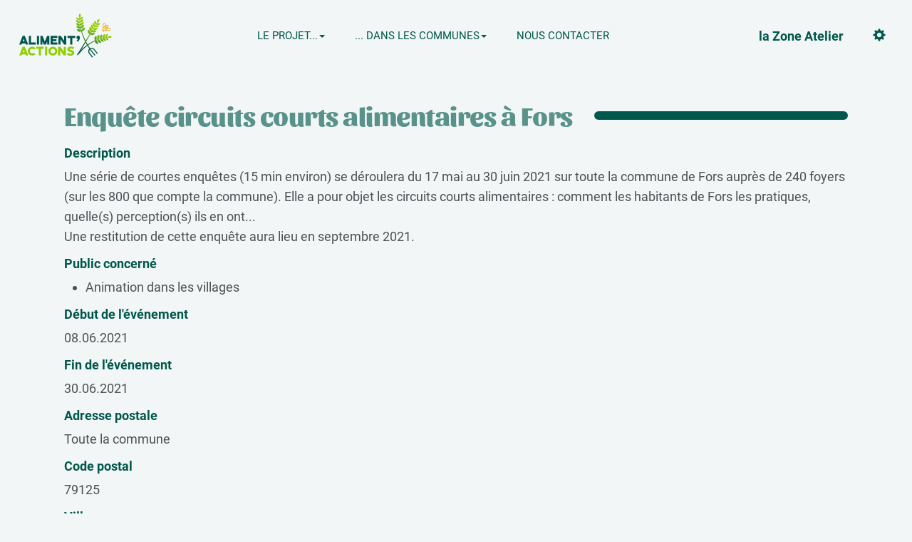

--- FILE ---
content_type: text/html; charset=UTF-8
request_url: https://aliment-actions.fr/?EnqueteCircuitsCourtsAlimentairesAFors
body_size: 5400
content:
<!doctype html>
<!--[if lt IE 7]> <html class="no-js lt-ie9 lt-ie8 lt-ie7" lang="fr"> <![endif]-->
<!--[if IE 7]>    <html class="no-js lt-ie9 lt-ie8" lang="fr"> <![endif]-->
<!--[if IE 8]>    <html class="no-js lt-ie9" lang="fr"> <![endif]-->
<!--[if gt IE 8]><!--> <html class="no-js" lang="fr"> <!--<![endif]-->
<head>
  <!-- HTML Metas -->
  <meta charset="UTF-8">
  <link rel="canonical" href="https://aliment-actions.fr/?EnqueteCircuitsCourtsAlimentairesAFors">

  <!-- opengraph -->
  <meta property="og:site_name" content="Aliment'actions" />
  <meta property="og:title" content="Enquête circuits courts alimentaires à Fors" />
  <meta property="og:description" content="Une série de courtes enquêtes (15 min environ) se déroulera du 17 mai au 30 juin 2021 sur toute la commune de Fors auprès de 240 foyers (sur les 800 que compte la commune). Elle a pour objet les circuits courts alimentaires : comment les habitants de Fors les pratiques, quelle(s) perception(s)…" />
  <meta property="og:type" content="article" />
  <meta property="og:url" content="https://aliment-actions.fr/?EnqueteCircuitsCourtsAlimentairesAFors" />

  <meta name="keywords" content="ferme, YesWiki, libre, php" />
  <meta name="description" content="Site du projet Aliment&#039;actions" />
  <meta name="viewport" content="width=device-width" />

  <!-- Title of the page -->
  <title>Aliment&#039;actions : EnqueteCircuitsCourtsAlimentairesAFors</title>

  <!-- Favicons -->
  <link rel="shortcut icon" type="image/x-icon" href="themes/alimentactions/images/favicon.ico" />
  <link rel="apple-touch-icon" href="themes/alimentactions/images/apple-touch-icon.png" />
  <link rel="icon" type="image/png" href="themes/alimentactions/images/favicon.png" />

  
  <!-- CSS files -->
  <link rel="stylesheet" href="https://aliment-actions.fr/styles/yeswiki-base.css" />
  <link rel="stylesheet" href="https://aliment-actions.fr/styles/vendor/bootstrap/css/bootstrap.css" />
  <link rel="stylesheet" href="https://aliment-actions.fr/themes/alimentactions/styles/alimentactions.css" id="mainstyle" />
  <link rel="stylesheet" href="https://aliment-actions.fr/styles/vendor/fontawesome/css/all.min.css" />
  <link rel="stylesheet" href="https://aliment-actions.fr/tools/tags/presentation/styles/tags.css" />
  <link rel="stylesheet" href="https://aliment-actions.fr/tools/bazar/presentation/styles/bazar.css" />
  <link rel="stylesheet" href="https://aliment-actions.fr/tools/attach/presentation/styles/attach.css" />

  <link rel="stylesheet" href="https://aliment-actions.fr/?PageCss/css" />

  
  <!-- RSS links -->
  <link rel="alternate" type="application/rss+xml" title="Flux RSS des derni&egrave;res pages modifi&eacute;es" href="https://aliment-actions.fr/?DerniersChangementsRSS/xml" />
  <link rel="alternate" type="application/rss+xml" title="Flux RSS de toutes les fiches" href="https://aliment-actions.fr/?EnqueteCircuitsCourtsAlimentairesAFors/rss">
  <link rel="alternate" type="application/rss+xml" title="Evénement" href="https://aliment-actions.fr/?EnqueteCircuitsCourtsAlimentairesAFors/rss&amp;id=28">
  <link rel="alternate" type="application/rss+xml" title="Actus" href="https://aliment-actions.fr/?EnqueteCircuitsCourtsAlimentairesAFors/rss&amp;id=2">
  <link rel="alternate" type="application/rss+xml" title="Actus Accueil" href="https://aliment-actions.fr/?EnqueteCircuitsCourtsAlimentairesAFors/rss&amp;id=33">
  <link rel="alternate" type="application/rss+xml" title="Communiqué" href="https://aliment-actions.fr/?EnqueteCircuitsCourtsAlimentairesAFors/rss&amp;id=29">
  <link rel="alternate" type="application/rss+xml" title="Communiqué (copie)" href="https://aliment-actions.fr/?EnqueteCircuitsCourtsAlimentairesAFors/rss&amp;id=34">
  <link rel="alternate" type="application/rss+xml" title="Documents privés" href="https://aliment-actions.fr/?EnqueteCircuitsCourtsAlimentairesAFors/rss&amp;id=32">
  <link rel="alternate" type="application/rss+xml" title="Documents publics" href="https://aliment-actions.fr/?EnqueteCircuitsCourtsAlimentairesAFors/rss&amp;id=5">
  <link rel="alternate" type="application/rss+xml" title="Participants" href="https://aliment-actions.fr/?EnqueteCircuitsCourtsAlimentairesAFors/rss&amp;id=26">
  <link rel="alternate" type="application/rss+xml" title="Points de vente" href="https://aliment-actions.fr/?EnqueteCircuitsCourtsAlimentairesAFors/rss&amp;id=30">
  <link rel="alternate" type="application/rss+xml" title="Questionnaire habitudes alimentaires" href="https://aliment-actions.fr/?EnqueteCircuitsCourtsAlimentairesAFors/rss&amp;id=31">
  <link rel="alternate" type="application/rss+xml" title="Relations QRcodeTROC" href="https://aliment-actions.fr/?EnqueteCircuitsCourtsAlimentairesAFors/rss&amp;id=1300">

</head>

<body >
  <div id="yw-container">
    <nav id="yw-topnav" class="navbar navbar-default fixable" role="navigation">
      <div class="container">
          <button class="btn btn-default btn-menu"><span class="fa fa-bars"></span></button>
          <div class="navbar-header">
            <a class="navbar-brand" href="https://aliment-actions.fr/?PagePrincipale">
              <div class="include">
<img src="https://aliment-actions.fr/files/PageTitre_logoAlimentAction_20200213150151_20200313202414.svg" alt="logo" /></div>

            </a>
          </div> <!-- /.navbar-header -->
          
<div class="include include yw-topnav topnavpage links-container">
<ul class="nav navbar-nav"><li class="dropdown"> <a href="https://aliment-actions.fr/?PagePrincipale" class=" dropdown-toggle" data-toggle="dropdown">Le projet...<b class="caret"></b></a>
<ul class="dropdown-menu"><li> <a href="https://aliment-actions.fr/?PresentatioN">Pr&eacute;sentation</a></li>
<li> <a href="https://aliment-actions.fr/?SaisirParticipant">S'inscrire</a></li>
<li> <a href="https://aliment-actions.fr/?ActuS">Actualit&eacute;s</a></li>
<li> <a href="https://aliment-actions.fr/?AgendA">Agenda</a></li>
<li> <a href="https://aliment-actions.fr/?CommuniqueS">Communiqu&eacute;s</a></li>
<li> <a href="https://aliment-actions.fr/?BiblioTheque">Biblioth&egrave;que</a> </li>
</ul></li>
<li class="dropdown"> <a href="https://aliment-actions.fr/?AnimationDansLesVillages" class=" dropdown-toggle" data-toggle="dropdown">... Dans les communes<b class="caret"></b></a>
<ul class="dropdown-menu"><li> <a href="https://aliment-actions.fr/?AnimationDansLesVillages">Pr&eacute;sentation</a></li>
<li> <a href="https://aliment-actions.fr/?ActuS">Actualit&eacute;s</a></li>
<li> <a href="https://aliment-actions.fr/?AigondignE">Aigondign&eacute;</a></li>
<li> <a href="https://aliment-actions.fr/?ForS">Fors</a></li>
<li> <a href="https://aliment-actions.fr/?LafoyemonjaulT">La Foye Monjault</a></li>
<li> <a href="https://aliment-actions.fr/?LesfosseS">Les Fosses</a></li>
<li> <a href="https://aliment-actions.fr/?MarignY">Marigny</a></li>
<li> <a href="https://aliment-actions.fr/?Beauvoir-sur-Niort">Beauvoir-sur-Niort</a></li>
</ul></li>
<li> <a href="https://aliment-actions.fr/?NouscontacteR">Nous contacter</a></li>
</ul></div>


          <div class="include include yw-topnav-fast-access pull-right">
<a href="https://za-plaineetvaldesevre.com/" class="btn btn-default newwindow new-window btn">la Zone Atelier</a>
<div class="btn-group"> <!-- start of buttondropdown -->
  <button type="button" class="btn  btn-default dropdown-toggle" data-toggle="dropdown" title="">
    <i class="glyphicon glyphicon-cog"></i>
  </button>

<ul class="dropdown-menu dropdown-menu-right" role="menu">
<li>   <a href="#LoginModal" role="button" class="" data-toggle="modal">
    <i class="fa fa-user"></i> Se connecter  </a>
  <div class="modal fade" id="LoginModal" tabindex="-1" role="dialog" aria-labelledby="LoginModalLabel" aria-hidden="true">
    <div class="modal-dialog modal-sm">
      <div class="modal-content">
        <div class="modal-header">
          <button type="button" class="close" data-dismiss="modal" aria-hidden="true">&times;</button>
          <h3 id="LoginModalLabel">Se connecter</h3>
        </div>
        <div class="modal-body">
          <form class="login-form-modal" action="https://aliment-actions.fr/?EnqueteCircuitsCourtsAlimentairesAFors" method="post">
            <div class="form-group">
              <label class="control-label">Email ou NomWiki</label>
              <input type="text" name="name" class="form-control" value="">
            </div>
            <div class="form-group">
              <label class="control-label">Mot de passe</label>
              <input type="password" class="form-control" name="password">
            </div>
                    			<small><a href="https://aliment-actions.fr/?MotDePassePerdu">Mot de passe perdu ?</a></small>
        		            <div class="checkbox">
  						<label for="remember-modal">
  							<input type="checkbox" id="remember-modal" name="remember" value="1" />
                <span>Se souvenir de moi</span>
  						</label>
  					</div>
            <input type="submit" name="login" class="btn btn-block btn-primary" value="Se connecter">
            <input type="hidden" name="action" value="login" />
            <input type="hidden" name="incomingurl" value="https://aliment-actions.fr/?EnqueteCircuitsCourtsAlimentairesAFors" />
            <input type="hidden" name="remember" value="0" />
          </form>
          <hr>
          <a class="btn btn-block btn-default " href="https://aliment-actions.fr/?ParametresUtilisateur">S'inscrire</a>
        </div>
      </div>
    </div><!-- /.modal-dialog -->
</div> <!-- /#LoginModal-->
</li>
<li class="divider"></li>
<li> <a href="https://aliment-actions.fr/?SaisirEvenement"><i class="glyphicon glyphicon-calendar"></i> Saisir un &eacute;v&eacute;nement</a></li>
<li> <a href="https://aliment-actions.fr/?SaisirActu"><i class="glyphicon glyphicon-book"></i> Saisir une actualit&eacute;</a></li>
<li> <a href="https://aliment-actions.fr/?SaisirCommunique"><i class="glyphicon glyphicon-book"></i> Saisir un communiqu&eacute;</a></li>
<li class="divider"></li>
<li> <a href="https://aliment-actions.fr/?AnimationDansLesVillages">Espace animation dans les villages</a></li>
<li> <a href="https://aliment-actions.fr/?AccompagnementAgriculteurs">Espace d'accompagnement des agriculteurs</a></li>
<li> <a href="https://aliment-actions.fr/?RecherchE">Espace de la recherche</a></li>
<li> <a href="https://aliment-actions.fr/?AccueilespaceprivE">🔒 Espace privé</a></li>
<li> <a href="https://aliment-actions.fr/?AgendaBis">test d'agenda</a></li>
<li class="divider"></li>
<li> <a href="https://aliment-actions.fr/?GererSite"><i class="glyphicon glyphicon-wrench"></i> Gestion du site</a></li>
<li> <a href="https://aliment-actions.fr/?TableauDeBord"><i class="glyphicon glyphicon-dashboard"></i> Tableau de bord</a></li>
<li> <a href="https://aliment-actions.fr/?BazaR"><i class="glyphicon glyphicon-briefcase"></i> Base de donn&eacute;es</a></li>
<li class="divider"></li>
<li> <a href="https://aliment-actions.fr/?QRcodeBadges"><i class="fas fa-qrcode"></i> Badges Qrcode</a></li>
<li> <a href="https://aliment-actions.fr/?QRcodeScan"><i class="fas fa-camera"></i> Scanner Qrcode</a></li>
<li> <a href="https://aliment-actions.fr/?QRcodeBadges/qrcodetroc"><i class="fab fa-flickr"></i> Visualisation Qrcode Troc</a><ul class="fake-ul">
<li>
</div> <!-- end of buttondropdown -->
</li>
</ul>
</li>
</ul></div>

        </div> <!-- /.container -->
    </nav><!-- /#yw-topnav -->

    <header id="yw-header">
      <div class="include include yw-headerpage">
</div>

    </header><!-- /#yw-header -->

    <div id="yw-main" role="main" >
      <div class="yw-main-content alone">
        <div class="page">
<div class="BAZ_cadre_fiche id28">
    <h1 class="BAZ_fiche_titre">Enquête circuits courts alimentaires à Fors</h1>
<div class="BAZ_rubrique field-textelong" data-id="bf_description">
    <span class="BAZ_label">Description</span>
                <span class="BAZ_texte">
            Une série de courtes enquêtes (15 min environ) se déroulera du 17 mai au 30 juin 2021 sur toute la commune de Fors auprès de 240 foyers (sur les 800 que compte la commune). Elle a pour objet les circuits courts alimentaires : comment les habitants de Fors les pratiques, quelle(s) perception(s) ils en ont... <br />
Une restitution de cette enquête aura lieu en septembre 2021.        </span>
    </div><div class="BAZ_rubrique field-checkbox" data-id="checkboxListePublic">
    <span class="BAZ_label">Public concerné</span>
        	<span class="BAZ_texte">
		<ul>
							<li>Animation dans les villages</li>
					</ul>
	</span>
</div><div class="BAZ_rubrique field-listedatedeb" data-id="bf_date_debut_evenement">
    <span class="BAZ_label">Début de l'événement</span>
                <span class="BAZ_texte">
            08.06.2021        </span>
    </div><div class="BAZ_rubrique field-listedatedeb" data-id="bf_date_fin_evenement">
    <span class="BAZ_label">Fin de l'événement</span>
                <span class="BAZ_texte">
            30.06.2021        </span>
    </div><div class="BAZ_rubrique field-text" data-id="bf_adresse1">
    <span class="BAZ_label">Adresse postale</span>
                <span class="BAZ_texte">
            Toute la commune        </span>
    </div><div class="BAZ_rubrique field-text" data-id="bf_code_postal">
    <span class="BAZ_label">Code postal</span>
                <span class="BAZ_texte">
            79125        </span>
    </div><div class="BAZ_rubrique field-text" data-id="bf_ville">
    <span class="BAZ_label">Ville</span>
                <span class="BAZ_texte">
            Fors        </span>
    </div><div class="BAZ_rubrique field-text" data-id="bf_site_internet">
    <span class="BAZ_label">Lien Internet pour en savoir plus</span>
                <span class="BAZ_texte">
            http://        </span>
    </div><div class="BAZ_rubrique field-fichier" data-id="fichierfile_1600177811167">
    <span class="BAZ_label">Télécharger le fichier</span>
                <span class="BAZ_texte">
                <a href="files/EnqueteCircuitsCourtsAlimentairesAFors_file_1600177811167_fors_flyer_a4_enquete_18mai_cc_052021.pdf">
        EnqueteCircuitsCourtsAlimentairesAFors_file_1600177811167_fors_flyer_a4_enquete_18mai_cc_052021.pdf
    </a>
        </span>
    </div>
      <div class="clearfix"></div>
    <div class="BAZ_fiche_info">
      
      <div class="BAZ_actions_fiche">
                                                  </div>
      
    </div>
  </div>
<hr class="hr_clear" />

</div>


		
		
      </div> <!-- /.container -->
    </div><!-- /#yw-main -->

    

    <footer id="yw-footer">
      <div class="container">
        <div class="include include footerpage">
<!-- start of section -->
    <section class="background-image text-center" style="background-color:transparent; ">
<div class="container">

<br />
<div class="logos-droite"><div><a href="http://www.za.plainevalsevre.cnrs.fr/"><figure class="attached_file logo-partenaires" ><img class="img-responsive" src="https://aliment-actions.fr/files/PageFooter_logo-za-gauche_20200313212658_20200313212709.svg" alt="image logo za
Lien vers: http://www.za.plainevalsevre.cnrs.fr/" width="160" height="160" /></figure></a></div><div><a href="https://inra.fr"><figure class="attached_file logo-partenaires" ><img class="img-responsive" src="https://aliment-actions.fr/files/PageFooter_logo-inra_vignette_90_90_20200331063034_20200331063156.png" alt="image logos
Lien vers: https://inra.fr" width="88" height="38" /></figure></a></div><div><a href="http://www.cnrs.fr/fr/le-cnrs"><figure class="attached_file logo-partenaires" ><img class="img-responsive" src="https://aliment-actions.fr/files/PageFooter_logo-cnrs_vignette_70_70_20200331063034_20200331063211.png" alt="image logos
Lien vers: http://www.cnrs.fr/fr/le-cnrs" width="70" height="70" /></figure></a></div><div><a href="https://colibris-lemouvement.org"><figure class="attached_file logo-partenaires" ><img class="img-responsive" src="https://aliment-actions.fr/files/PageFooter_logo-colibris_vignette_150_150_20200331063926_20200331063948.png" alt="image logos
Lien vers: https://colibris-lemouvement.org" width="148" height="93" /></figure></a></div><div><a href="https://wision.info"><figure class="attached_file logo-partenaires" ><img class="img-responsive" src="https://aliment-actions.fr/files/PageFooter_logo-wision-vert_vignette_100_100_20200331163011_20200331163026.png" alt="image logos
Lien vers: https://wision.info" width="100" height="71" /></figure></a></div></div>
<br />
<a href="https://aliment-actions.fr/?PagePrincipale"><figure class="attached_file left" ><img class="img-responsive" src="https://aliment-actions.fr/files/PageFooter_logos-gauche_20200313211845_20200313211907.svg" alt="image logos
Lien vers: PagePrincipale" width="200" height="200" /></figure></a><div class="clearfix"></div>
<br />
<small>(&gt;^_^)&gt; Galope sous <a href="https://www.yeswiki.net">YesWiki</a> &lt;(^_^&lt;)</small>


<!-- Matomo -->
<script type="text/javascript">
  var _paq = window._paq = window._paq || [];
  /* tracker methods like "setCustomDimension" should be called before "trackPageView" */
  _paq.push(['trackPageView']);
  _paq.push(['enableLinkTracking']);
  (function() {
    var u="https://stats.colibris-outilslibres.org/";
    _paq.push(['setTrackerUrl', u+'matomo.php']);
    _paq.push(['setSiteId', '7']);
    var d=document, g=d.createElement('script'), s=d.getElementsByTagName('script')[0];
    g.type='text/javascript'; g.async=true; g.src=u+'matomo.js'; s.parentNode.insertBefore(g,s);
  })();
</script>
<!-- End Matomo Code -->

<br />

</div>
</section> <!-- end of section --></div>

      </div> <!-- /.container -->
    </footer><!-- /#yw-footer -->
  </div> <!-- /#yw-container -->

  <script>var wiki = {
    locale: 'fr',
    baseUrl: 'https://aliment-actions.fr/?',
    url: function(url, params = {}) {
        let result = wiki.baseUrl + url
        result = result.replace('??', '?')
        stringParams = []
        for(let key in params) {
            stringParams.push(key + '=' + encodeURIComponent(params[key]))
        }
        if (stringParams.length) {
            result += result.includes('?') ? '&' : '?';
            result += stringParams.join('&')
        }
        return result;
    },
    pageTag: 'EnqueteCircuitsCourtsAlimentairesAFors'
};</script>
  <!-- javascripts -->
<script src='https://aliment-actions.fr/javascripts/vendor/jquery/jquery.js?v=2021-10-08-12'></script>
<script src='https://aliment-actions.fr/tools/tags/libs/tag.js?v=2021-10-08-12' defer></script>
<script src='https://aliment-actions.fr/tools/bazar/libs/bazar.js?v=2021-10-08-12' defer></script>
  <script>
if (typeof wiki === 'undefined'){var wiki = {lang:{"ACEDITOR_SAVE":"Sauver","ACEDITOR_FORMAT":"Format","ACEDITOR_TITLE1":"Titre 1","ACEDITOR_TITLE2":"Titre 2","ACEDITOR_TITLE3":"Titre 3","ACEDITOR_TITLE4":"Titre 4","ACEDITOR_TITLE5":"Titre 5","ACEDITOR_BIGGER_TEXT":"Texte agrandi","ACEDITOR_HIGHLIGHT_TEXT":"Texte mis en valeur","ACEDITOR_SOURCE_CODE":"Code source","ACEDITOR_BOLD_TEXT":"Passe le texte s&eacute;lectionn&eacute; en gras  ( Ctrl-b )","ACEDITOR_ITALIC_TEXT":"Passe le texte s&eacute;lectionn&eacute; en italique ( Ctrl-i )","ACEDITOR_UNDERLINE_TEXT":"Souligne le texte s&eacute;lectionn&eacute; ( Ctrl-u )","ACEDITOR_STRIKE_TEXT":"Barre le texte s&eacute;lectionn&eacute; ( Ctrl-y )","ACEDITOR_LINE":"Ins&egrave;re une ligne horizontale","ACEDITOR_LIST":"Liste \u00e0 puce","ACEDITOR_LINK":"Lien","ACEDITOR_LINK_PROMPT":"Entrez l'adresse URL","ACEDITOR_LINK_TITLE":"Ajoute un lien au texte s&eacute;lectionn&eacute;","ACEDITOR_HELP":"Aide m\u00e9moire","ACEDITOR_ACTIONS":"Composants","ACEDITOR_ACTIONS_EDIT_CURRENT":"\u00c9diter le composant s\u00e9lectionn\u00e9","ACEDITOR_COMMENT":"Commentaires","ACEDITOR_LINK_ADD_INTERNAL":"Ajouter une page interne au YesWiki","ACEDITOR_LINK_ADD_EXTERNAL":"Ajouter une URL (lien externe)","ACEDITOR_LINK_PAGE_NAME":"Nom de la page YesWiki","ACEDITOR_LINK_HINT_NEW_PAGE_NAME":"Si vous rentrez une page non-existante, elle sera cr\u00e9\u00e9e.","ACEDITOR_LINK_EXTERNAL":"Lien externe","ACEDITOR_LINK_TEXT":"Texte du lien","ACEDITOR_LINK_OPEN_IN_CURRENT_TAB":"Le lien s'ouvre dans l'onglet courant","ACEDITOR_LINK_OPEN_IN_NEW_TAB":"Le lien s'ouvre dans un nouvel onglet","ACEDITOR_LINK_OPEN_IN_MODAL":"Le lien s'ouvre dans une fen\u00eatre modale","ACEDITOR_LINK_CANCEL":"Annuler","ACEDITOR_LINK_INSERT":"Ins\u00e9rer","ACTION_BUILDER_PREVIEW":"Aper\u00e7u (non cliquable)","ACTION_BUILDER_ONLINEDOC":"Documentation en ligne","ACTION_BUILDER_COPY":"Copier","ACTION_BUILDER_UPDATE_CODE":"Mettre \u00e0 jour le code","ACTION_BUILDER_INSERT_CODE":"Ins\u00e9rer dans la page"}};}else {wiki.lang = {"ACEDITOR_SAVE":"Sauver","ACEDITOR_FORMAT":"Format","ACEDITOR_TITLE1":"Titre 1","ACEDITOR_TITLE2":"Titre 2","ACEDITOR_TITLE3":"Titre 3","ACEDITOR_TITLE4":"Titre 4","ACEDITOR_TITLE5":"Titre 5","ACEDITOR_BIGGER_TEXT":"Texte agrandi","ACEDITOR_HIGHLIGHT_TEXT":"Texte mis en valeur","ACEDITOR_SOURCE_CODE":"Code source","ACEDITOR_BOLD_TEXT":"Passe le texte s&eacute;lectionn&eacute; en gras  ( Ctrl-b )","ACEDITOR_ITALIC_TEXT":"Passe le texte s&eacute;lectionn&eacute; en italique ( Ctrl-i )","ACEDITOR_UNDERLINE_TEXT":"Souligne le texte s&eacute;lectionn&eacute; ( Ctrl-u )","ACEDITOR_STRIKE_TEXT":"Barre le texte s&eacute;lectionn&eacute; ( Ctrl-y )","ACEDITOR_LINE":"Ins&egrave;re une ligne horizontale","ACEDITOR_LIST":"Liste \u00e0 puce","ACEDITOR_LINK":"Lien","ACEDITOR_LINK_PROMPT":"Entrez l'adresse URL","ACEDITOR_LINK_TITLE":"Ajoute un lien au texte s&eacute;lectionn&eacute;","ACEDITOR_HELP":"Aide m\u00e9moire","ACEDITOR_ACTIONS":"Composants","ACEDITOR_ACTIONS_EDIT_CURRENT":"\u00c9diter le composant s\u00e9lectionn\u00e9","ACEDITOR_COMMENT":"Commentaires","ACEDITOR_LINK_ADD_INTERNAL":"Ajouter une page interne au YesWiki","ACEDITOR_LINK_ADD_EXTERNAL":"Ajouter une URL (lien externe)","ACEDITOR_LINK_PAGE_NAME":"Nom de la page YesWiki","ACEDITOR_LINK_HINT_NEW_PAGE_NAME":"Si vous rentrez une page non-existante, elle sera cr\u00e9\u00e9e.","ACEDITOR_LINK_EXTERNAL":"Lien externe","ACEDITOR_LINK_TEXT":"Texte du lien","ACEDITOR_LINK_OPEN_IN_CURRENT_TAB":"Le lien s'ouvre dans l'onglet courant","ACEDITOR_LINK_OPEN_IN_NEW_TAB":"Le lien s'ouvre dans un nouvel onglet","ACEDITOR_LINK_OPEN_IN_MODAL":"Le lien s'ouvre dans une fen\u00eatre modale","ACEDITOR_LINK_CANCEL":"Annuler","ACEDITOR_LINK_INSERT":"Ins\u00e9rer","ACTION_BUILDER_PREVIEW":"Aper\u00e7u (non cliquable)","ACTION_BUILDER_ONLINEDOC":"Documentation en ligne","ACTION_BUILDER_COPY":"Copier","ACTION_BUILDER_UPDATE_CODE":"Mettre \u00e0 jour le code","ACTION_BUILDER_INSERT_CODE":"Ins\u00e9rer dans la page"};}</script>
<script src='https://aliment-actions.fr/tools/aceditor/presentation/javascripts/ace-lib.js?v=2021-10-08-12' defer></script>
<script src='https://aliment-actions.fr/tools/aceditor/presentation/javascripts/mode-html.js?v=2021-10-08-12' defer></script>
<script src='https://aliment-actions.fr/tools/aceditor/presentation/javascripts/aceditor.js?v=2021-10-08-12' defer></script>
<script src='https://aliment-actions.fr/javascripts/vendor/bootstrap/bootstrap.js?v=2021-10-08-12' defer></script>
<script src='https://aliment-actions.fr/tools/templates/libs/vendor/bootstrap3-typeahead.min.js?v=2021-10-08-12' defer></script>
<script src='https://aliment-actions.fr/themes/alimentactions/javascripts/bootstrap3-typeahead.min.js?v=2021-10-08-12' defer></script>
<script src='https://aliment-actions.fr/themes/alimentactions/javascripts/css-variable-polyfill.js?v=2021-10-08-12' defer></script>
<script src='https://aliment-actions.fr/themes/alimentactions/javascripts/hide-navbar-on-scroll.js?v=2021-10-08-12' defer></script>
<script src='https://aliment-actions.fr/themes/alimentactions/javascripts/margot.js?v=2021-10-08-12' defer></script>
<script src='https://aliment-actions.fr/javascripts/yeswiki-base.js?v=2021-10-08-12' defer></script>
  
  <link rel="stylesheet" href="https://aliment-actions.fr/tools/aceditor/presentation/styles/aceditor.css">
  

</body>
</html>


--- FILE ---
content_type: text/css
request_url: https://aliment-actions.fr/themes/alimentactions/styles/alimentactions.css
body_size: 1435
content:
/* Styles for yeswiki's template
 * under GNU General Public License
 */
@import "partials/general.css";
@import "partials/navbar.css";
@import "partials/header.css";
@import "partials/main-containers.css";
@import "partials/footer.css";
@import "partials/page-edit.css";
@import "partials/bazar.css";
@import "partials/admin.css";

@import "components/buttons.css";
@import "components/bootstrap-components.css";
@import "components/modals.css";
@import "components/forms.css";
@import "components/checkboxes-radio.css";
@import "components/tables.css";
@import "components/izmir.min.css";

@import "templates/calendar.css";
@import "templates/facette.css";
@import "templates/accordion.css";
@import "templates/search.css";
@import "templates/annuaire.css";

/*
 * CSS variables
 */
:root {
  --primary-color: #00584c;
  --secondary-color-1: #8fce00;
  --secondary-color-2: #eaa500;
  --neutral-color: #4e5056;
  --neutral-soft-color: #59928a;
  --neutral-light-color: #f2f6f6;

  --success-color: #8fce00;
  --danger-color: #d8604c;
  --warning-color: #eaa500;

  --main-text-color: var(--neutral-color);
  --main-text-fontsize: 18px;
  --main-text-fontfamily: "Roboto", sans-serif;
  --main-bg-color: var(--neutral-light-color);
  --main-container-bg-color: var(--neutral-light-color);

  /* Links */
  --link-color: var(--primary-color);
  --link-hover-color: var(--secondary-color-1);

  /* contained page */
  --navbar-bg-color: var(--neutral-light-color);
  --navbar-text-color: var(--primary-color);
  --navbar-link-color: var(--primary-color);
  --navbar-link-bg-color: transparent;
  --navbar-link-hover-color: var(--secondary-color-1);
  --navbar-link-bg-hover-color: transparent;
  --navbar-border: none;
  --navbar-border-radius: 0;
  --navbar-shadow: none;

  --header-bg-color: var(--neutral-light-color);
  --header-text-color: var(--neutral-color);
  --header-title-color: var(--primary-color);

  --footer-bg-color: var(--primary-color);
  --footer-text-color: var(--neutral-light-color);
  --footer-title-color: var(--neutral-light-color);
  --footer-border-top: none;

  --btn-border: none;
  --btn-border-radius: 4px;

  --checkbox-color: var(--primary-color);
}

@media (max-width: 1200px) {
  :root {
    --main-text-fontsize: 15px;
  }
}
@media (max-width: 800px) {
  :root {
    --main-text-fontsize: 13px;
  }
}

/* fix for retro compatibility with cercopitheque */
.accordion-group .panel-heading.collapsed .panel-title::after {
  content: "";
}

h1,
h2,
h3,
h4,
h5,
h6 {
  font-family: "Sansita", sans-serif;
  font-weight: 800;
  color: var(--neutral-soft-color);
}
.font-Roboto {
  font-family: "Roboto", sans-serif;
}
.font-Sansita {
  font-family: "Sansita", sans-serif;
}
.font-BourbonGrotesque {
  font-family: "BourbonGrotesque", serif;
}
.text-neutral-soft-color {
  color: var(--neutral-soft-color);
}
.text-primary-color {
  color: var(--primary-color);
}
.text-secondary-color-1 {
  color: var(--secondary-color-1);
}
.text-secondary-color-2 {
  color: var(--secondary-color-2);
}
#yw-topnav {
  min-height: 100px;
}
.navbar-brand img {
  width: 130px;
  max-height: inherit;
  margin-top: -1.4rem;
}
#yw-topnav .navbar-nav > li > a {
  text-transform: uppercase;
  font-size: 15px;
  font-weight: normal;
}
#yw-topnav.fixable.nav-up,
.yw-responsive #yw-topnav.fixable.nav-up {
  top: -100px;
}

.footer::after {
  content: none;
}
#yw-footer a {
  color: var(--neutral-light-color);
}
.logo-partenaires img {
  max-width: 400px;
  margin-top: 20px;
}
.za img {
  margin-top: 17px;
  margin-left: 17px;
}
.c4-izmir {
  --primary-color: #00584c;
  --secondary-color: #8fce00;
  --transition-duration: 500ms;
  --border-width: 2px;
  --overlay-opacity: 0.5;
}
.btn-warning {
  text-transform: uppercase;
}
.logos-droite {
  float: right;
  display: flex;
  align-content: center;
  align-items: center;
}
.logo-partenaires {
  margin-left: 1em !important;
}

.green-bg {
  background-color: var(--primary-color);
  padding: 1em;
  border-radius: 0 0 4px 4px;
  color: white;
}
.green-bg h3 {
  color: white;
  opacity: 1;
  font-size: 1.56em;
  margin-top: 0;
}
.za-btn {
  margin-top: -80px;
  float: right;
  width: 160px;
  margin-right: 20px;
  word-break: break-word;
  word-wrap: break-word;
  height: auto;
  white-space: normal;
  text-align: left;
}
.za-btn i {
  float: right;
  padding-top: 13px;
  margin: 0 !important;
}
.uppercase {
  text-transform: uppercase;
}

.card {
  background-color: white;
}

.lineheight-xs {
  line-height: 1.3em;
}

.home-agenda .agenda-entry-container {
  max-width:346px;
}

.home-agenda .agenda-entry-container {
  padding: 1rem 0;
}

.home-agenda .agenda-entry fig-caption::before {
  background: var(--primary-color);
  opacity: 1;
}

.home-agenda .agenda-entry .date {
  color: var(--primary-color);
}

.timeline__year {display:none} /* on cache les années pour la timeline */
.timeline__group {padding-top: 0;}

.fond-blanc {
  background:white;
  border-radius: .5rem;
  padding:1em;
  margin : 0 .5rem;
  width:32%;
}
.fond-blanc h2 {
  margin-top:0;
}

--- FILE ---
content_type: text/css;charset=UTF-8
request_url: https://aliment-actions.fr/?PageCss/css
body_size: 197
content:
[data-id="listeListeOuinon"] {display:none;}

.checkbox label, .radio label {
  font-size: 13px;
  line-height: 1em;
}

.panel {
  font-size: 14px;
}

.results-info {
  font-size: 14px;
}

.filter-box .checkbox {
  line-height: 1em;
  padding: 0;
  margin: 0 0 0 .5em;
}

[type="checkbox"] + span:not(.lever) {
  padding-left: 1rem;
}

.collapse.in {
  padding-bottom: .5em;
}

.bazar-marker.xl .bazar-entry i {
    left: 9.5px !important;
}

--- FILE ---
content_type: text/css
request_url: https://aliment-actions.fr/themes/alimentactions/styles/partials/general.css
body_size: 938
content:
/*
 * Webfont
 */
 /* nunito-regular - latin */

 /* roboto-regular - latin */
 @font-face {
  font-family: 'BourbonGrotesque';
  font-style: normal;
  font-weight: 400;
  src: local('BourbonGrotesque'), local('Bourbon-Grotesque'),
       url('../../fonts/bourbongrotesque-regular1-webfont.woff2') format('woff2'), /* Chrome 26+, Opera 23+, Firefox 39+ */
       url('../../fonts/bourbongrotesque-regular1-webfont.woff') format('woff'); /* Chrome 6+, Firefox 3.6+, IE 9+, Safari 5.1+ */
}

 /* roboto-regular - latin */
@font-face {
  font-family: 'Roboto';
  font-style: normal;
  font-weight: 400;
  src: local('Roboto'), local('Roboto-Regular'),
       url('../../fonts/roboto-v20-latin-regular.woff2') format('woff2'), /* Chrome 26+, Opera 23+, Firefox 39+ */
       url('../../fonts/roboto-v20-latin-regular.woff') format('woff'); /* Chrome 6+, Firefox 3.6+, IE 9+, Safari 5.1+ */
}

/* roboto-italic - latin */
@font-face {
  font-family: 'Roboto';
  font-style: italic;
  font-weight: 400;
  src: local('Roboto Italic'), local('Roboto-Italic'),
       url('../../fonts/roboto-v20-latin-italic.woff2') format('woff2'), /* Chrome 26+, Opera 23+, Firefox 39+ */
       url('../../fonts/roboto-v20-latin-italic.woff') format('woff'); /* Chrome 6+, Firefox 3.6+, IE 9+, Safari 5.1+ */
}

/* roboto-700 - latin */
@font-face {
  font-family: 'Roboto';
  font-style: normal;
  font-weight: 700;
  src: local('Roboto Bold'), local('Roboto-Bold'),
       url('../../fonts/roboto-v20-latin-700.woff2') format('woff2'), /* Chrome 26+, Opera 23+, Firefox 39+ */
       url('../../fonts/roboto-v20-latin-700.woff') format('woff'); /* Chrome 6+, Firefox 3.6+, IE 9+, Safari 5.1+ */
}

/* roboto-700italic - latin */
@font-face {
  font-family: 'Roboto';
  font-style: italic;
  font-weight: 700;
  src: local('Roboto Bold Italic'), local('Roboto-BoldItalic'),
       url('../../fonts/roboto-v20-latin-700italic.woff2') format('woff2'), /* Chrome 26+, Opera 23+, Firefox 39+ */
       url('../../fonts/roboto-v20-latin-700italic.woff') format('woff'); /* Chrome 6+, Firefox 3.6+, IE 9+, Safari 5.1+ */
}
/* sansita-regular - latin */
@font-face {
  font-family: 'Sansita';
  font-style: normal;
  font-weight: 400;
  src: local('Sansita Regular'), local('Sansita-Regular'),
       url('../../fonts/sansita-v4-latin-regular.woff2') format('woff2'), /* Chrome 26+, Opera 23+, Firefox 39+ */
       url('../../fonts/sansita-v4-latin-regular.woff') format('woff'); /* Chrome 6+, Firefox 3.6+, IE 9+, Safari 5.1+ */
}

/* sansita-italic - latin */
@font-face {
  font-family: 'Sansita';
  font-style: italic;
  font-weight: 400;
  src: local('Sansita Italic'), local('Sansita-Italic'),
       url('../../fonts/sansita-v4-latin-italic.woff2') format('woff2'), /* Chrome 26+, Opera 23+, Firefox 39+ */
       url('../../fonts/sansita-v4-latin-italic.woff') format('woff'); /* Chrome 6+, Firefox 3.6+, IE 9+, Safari 5.1+ */
}

/* sansita-800 - latin */
@font-face {
  font-family: 'Sansita';
  font-style: normal;
  font-weight: 800;
  src: local('Sansita ExtraBold'), local('Sansita-ExtraBold'),
       url('../../fonts/sansita-v4-latin-800.woff2') format('woff2'), /* Chrome 26+, Opera 23+, Firefox 39+ */
       url('../../fonts/sansita-v4-latin-800.woff') format('woff'); /* Chrome 6+, Firefox 3.6+, IE 9+, Safari 5.1+ */
}

/* sansita-800italic - latin */
@font-face {
  font-family: 'Sansita';
  font-style: italic;
  font-weight: 800;
  src: local('Sansita ExtraBold Italic'), local('Sansita-ExtraBoldItalic'),
       url('../../fonts/sansita-v4-latin-800italic.woff2') format('woff2'), /* Chrome 26+, Opera 23+, Firefox 39+ */
       url('../../fonts/sansita-v4-latin-800italic.woff') format('woff'); /* Chrome 6+, Firefox 3.6+, IE 9+, Safari 5.1+ */
}


/*
* Main styles
*/

html, body { /* define also html so we can use rem */
  background: var(--main-bg-color);
  color: var(--main-text-color);
  font-size: var(--main-text-fontsize);
  font-family: var(--main-text-fontfamily);
  padding: 0 !important;
  line-height: 1.6;
  background-image: none !important;
}

/* background color of selected text */
/**::selection {
   background: var(--primary-color);
   color: var(--neutral-light-color);
}
*::-moz-selection {
   background: var(--primary-color);
   color: var(--neutral-light-color);
}*/

/* Titles */
h1, h2, h3, h4, h5, h6 {
  color: var(--primary-color);
  margin-bottom: .5em;
  margin-top: .5em;
  font-weight: 800;
}

h1 {
  font-size: 3.2rem;
  letter-spacing: -.5px;
}
h2 {
  font-size: 2rem;
}
h3 {
  font-size: 1.5rem;
}
h4 {
  font-size: 1.2rem;
}
h5 {
  font-size: 1.2rem;
}
h6 {
  font-size: 1rem;
}

br + h1, br + h2 {
  margin-top: .2em;
}

@media (max-width: 1200px) {
  h1 { font-size: 2rem; }
  h2 { font-size: 1.4rem; }
  h3 { font-size: 1.2rem; }
  h4, h5, h6 { color: var(--neutral-color); }
}

/* Links */
a {
  color: var(--link-color);
  text-decoration: none;
  font-weight: 600;
}
a:focus, a:hover {
  color: var(--link-hover-color);
  text-decoration: underline;
}
a.yeswiki-editable .icon-edit {
  font-size: .8rem;
  margin-left: 2px;
}
pre {
  color: inherit;
}
img {
  border-radius: 3px;
}
ul {
  padding-left: 2rem;
}
.del, .ace-body .ace_stroke {
  color: var(--secondary-color-2);
}

--- FILE ---
content_type: text/css
request_url: https://aliment-actions.fr/themes/alimentactions/styles/partials/navbar.css
body_size: 1500
content:
/* Menu horizontal principal */

#yw-topnav {
  margin:0;
  -webkit-border-radius: var(--navbar-border-radius);
  border-radius: var(--navbar-border-radius);
  border: var(--navbar-border);
  transition: top 0.3s ease-in-out;
  padding: .5rem 0;
  z-index: 1001 !important;
  display: flex;
}
#yw-topnav .container {
  width: 100%;
  padding: 0 .9rem;
  display: flex;
  align-items: center;
}
@media (min-width: 1400px) {
  #yw-topnav .container { padding: 0 5%; }
}
#yw-topnav .links-container {
  flex: 1;
  display: flex;
  justify-content: center;
}
#yw-topnav .container .navbar-nav {
  flex: 1 auto;
  text-align: center;
  display: flex;
  justify-content: center;
}
@media (min-width: 801px) {
  #yw-topnav .links-container {
    display: flex !important;
  }
}
@media (max-width: 800px) {
  #yw-topnav {
    padding: 0;
  }
  #yw-topnav .links-container {
    display: none;
    position: absolute;
    left: 0;
    top: calc(100% + 1rem);
    right: 0;
    z-index: 1000;
  }
  #yw-topnav .links-container .nav {
    flex-direction: column;
    background-color: var(--primary-color);
    border-radius: .3em;
    margin: 0 1rem;
    padding: .8rem 1.5rem;
  }
  #yw-topnav .links-container .nav li:before {
    content: " ";
    position: absolute;
    left: 0;
    right: 0;
    bottom: 1rem;
    height: 1px;
    background-color: var(--neutral-light-color);
  }
  #yw-topnav .links-container .nav a {
    line-height: 2.5rem;
    display: inline;
    background-color: var(--primary-color) !important;
  }

  #yw-topnav .navbar-header {
    flex: 1;
    text-align: center
  }
  #yw-topnav .navbar-header .navbar-brand { width: 100%; }
}
.menu-backdrop {
  position: fixed;
  top: 0;
  right: 0;
  bottom: 0;
  left: 0;
  z-index: 990;
}
#yw-topnav .dropdown-menu {
  background: var(--primary-color);
  box-shadow:none;
  border:none;
  margin-top: 15px;
  border-radius: 0 0 5px 5px;
}
@media (min-width: 800px) {
  #yw-topnav .dropdown-menu { font-size: .9rem; }
  #yw-topnav .btn-menu { display: none; }
}
#yw-topnav .dropdown-menu a {
  padding: 2px 20px 6px 15px;
  color:var(--neutral-light-color);
  font-weight: 600;
}
#yw-topnav li a {
  padding: .9rem 1.4rem;
}
@media (max-width: 1200px) {
  #yw-topnav li a {
    padding: 0 .8rem;
  }
}
#yw-topnav li a:hover {
  opacity: .8;
}
#yw-topnav .dropdown-menu a i {
  width: 20px;
  text-align: center;
}
#yw-topnav .dropdown-menu .divider {
  margin: 4px 0 10px 0;
  opacity: .3;
  background-color: var(--neutral-light-color);
}

#yw-topnav .dropdown-menu a:hover, #yw-topnav .dropdown-menu a:focus {
  background: var(--primary-color);
  /*color:rgba(255,255,255,0.85);*/
  opacity: .8;
}
#yw-topnav .btn-default, #yw-topnav .btn-default:hover, #yw-topnav .btn-default:focus {
   background: transparent;
   border: none;
   color: var(--neutral-light-color) !important;
}
#yw-topnav .btn.btn-default.dropdown-toggle:hover {
  color: var(--primary-color) !important;
}
@media (min-width: 800px) {
  #yw-topnav .btn-default, #yw-topnav .btn-default:hover, #yw-topnav .btn-default:focus {
    background: var(--neutral-light-color);
    border: 1px solid var(--neutral-light-color);
    color: var(--primary-color) !important;
  }
}
#yw-topnav .active-link {
  font-weight: bold;
}
#yw-topnav .btn {
  margin-left: 5px;
}
#yw-topnav .btn-default .fa {
  font-size: 1rem;
  vertical-align: middle;
  /* Reduce padding with negative margin */
  margin-left: -6px;
  margin-right: -6px;
  margin-top: -2px;
}
@media (max-width: 800px) {
  #yw-topnav .btn-default .fa { font-size: 1.5rem !important; }
}
@media (max-width: 1200px) {
  #yw-topnav .btn-default .fa { margin-top: 0; }
}
#yw-topnav .btn-default .fa-cog {
  font-size: 1.3rem;
}
.navbar-brand {
  font-size: 1.5rem;
  font-weight: bold;
}
.navbar-brand img {
  max-height: 2.9rem;
  width:auto;
  margin-left: .9rem;
  margin-top: -.9rem;
}
.yw-fixed #yw-topnav, .yw-responsive #yw-topnav {
  margin: 0 -15px 15px;
  /*marge negative pour compenser le conteneur principal*/
}

/* le menu devient fixe quand on scrolle plus bas dans la page */
#yw-topnav.fixable.nav-up, .yw-responsive #yw-topnav.fixable.nav-up {
  top: -80px;
}

/* on decalle le contenu vers le bas pour eviter un saut */
#yw-topnav:not(.affix) + #yw-header {
  margin-top: 0 !important;
}

/* Couleur navbar */
.navbar-default {
   background-color: var(--navbar-bg-color);
   color: var(--navbar-text-color);
   border: var(--navbar-border);
   box-shadow: var(--navbar-shadow);
}
.navbar-default .navbar-brand, .navbar-default .navbar-nav > li > a {
   color: var(--navbar-link-color) !important;
   background-color: var(--navbar-link-bg-color) !important;
}
.navbar-default .navbar-brand, .navbar-default .navbar-nav > li > a:hover {
   color: var(--navbar-link-hover-color-color) !important;
   background-color: var(--navbar-link-bg-hover-color) !important;
}

/* SEARCH */
#search .btn.close-search {
  background-color: transparent;
  border: none;
  color: var(--neutral-light-color) !important;
  font-size: 5rem;
  top: -1.4rem;
  padding: 0 2rem;
}
#search .yeswiki-search-form .btn-search, #search .yeswiki-search-form .search-query {
  height: 4rem !important;
  margin: 0;
  border: none;
}
#search .yeswiki-search-form .btn-search[type=submit] {
  padding: 0 1.8rem;
  background-color: var(--primary-color) !important;
  color: var(--neutral-light-color) !important;
  border-radius: 0 5px 5px 0;
}
#search .yeswiki-search-form .btn-search i {
  font-size: 1.8rem;
}
@media (max-width: 800px) {
  #search .yeswiki-search-form { margin-left: 1.9rem !important; }
  #search .btn.close-search { padding-right: .9rem; }
}
#LoginModal .login-form-modal {
  margin-top: -20px;
}
.login-form {
  margin: 0 auto;
  max-width: 500px;
}
.login-form-dropdown {
  font-size: 1rem;
}
.login-form-inline [type=submit] {
  margin-left: .5rem;
}
#LoginModal .modal-dialog {
  max-width: 600px;
}
#LoginModal input[name=login], .login-form [type=submit], .login-form-dropdown [type=submit] {
  margin-top: 1rem;
}



--- FILE ---
content_type: text/css
request_url: https://aliment-actions.fr/themes/alimentactions/styles/partials/header.css
body_size: 124
content:
/* Bandeau d'entete */
#yw-header {
  background-color: var(--header-bg-color);
  color: var(--header-text-color);
}
#yw-header h1,#yw-header h2, #yw-header h3 ,#yw-header h4, #yw-header h5, #yw-header h6  {
  color: var(--header-title-color);
}

#yw-header .white {
  color: var(--neutral-light-color) !important;
}

#yw-header .white h1, #yw-header .white h2, #yw-header .white h3, #yw-header .white h4, #yw-header .white h5, #yw-header .white h6, #yw-header .white a, #yw-header .white a:hover {
  color:var(--neutral-light-color) !important;
}
#yw-header .background-image {
  background-position: center;
}

--- FILE ---
content_type: text/css
request_url: https://aliment-actions.fr/themes/alimentactions/styles/partials/main-containers.css
body_size: 378
content:
/* Conteneur principal de la page Wiki */

#yw-container {
  margin: var(--main-container-margin);
  border-radius: var(--main-container-border-radius);
  width: var(--main-container-width);
  box-shadow: var(--main-container-box-shadow);
}

.page .background-image {
  position: relative;
  left: var(--section-background-image-position);
  right: var(--section-background-image-position);
  width:var(--section-background-image-width);
  margin-left: var(--section-background-image-margin);
  margin-right: var(--section-background-image-margin);
}


/* Partie centrale de la page Wiki */
#yw-main {
  padding: 1rem;
  position: relative;
  min-height: 400px;
  margin: 0 auto;
  display: flex;
  justify-content: center;
}
@media (min-width: 992px) {
  #yw-main { padding: 1.5rem; }
}
@media (min-width: 1200px) {
  #yw-main { padding: 1.5rem 2rem; }
}


#yw-main .side-bar {
  width: 15rem;
}
#yw-main .side-bar.left {
  margin-right: 2rem;
}
#yw-main .side-bar.right {
  margin-left: 2rem;
}
@media (max-width: 800px) {
  #yw-main {
    flex-direction: column;
  }
  .page, .menupage, .rightcolumnpage {
    min-height: 0;
  }
  #yw-main .side-bar {
    width: 100%;
    height: auto;
    margin: 0 !important;
  }
}
#yw-main .yw-main-content {
  width: 100%;
  flex: 1 auto;
  max-width: 1100px;
}

--- FILE ---
content_type: text/css
request_url: https://aliment-actions.fr/themes/alimentactions/styles/components/buttons.css
body_size: 845
content:
.btn {
  border: var(--btn-border);
  border-radius: var(--btn-border-radius);
  font-size: var(--main-text-fontsize);
  color: var(--neutral-light-color);
  padding: .5rem 1rem;
  font-weight: 600;
  transition: all .2s;
}
.btn:hover {
  opacity: .9;
  color: var(--neutral-light-color);
}
.btn, .btn:hover, .btn:focus, .btn:active, .btn.active {
  box-shadow: none !important;
}
.btn.disabled, .btn[disabled] {
  opacity: .4;
}

.btn-link {
  color: var(--primary-color);
}
.btn:not(.btn-icon) i {
  margin-right: 8px;
}

.btn-link:hover, .btn-link:focus {
  color: var(--primary-color);
  text-decoration: underline;
}
.btn-default, .btn-default:hover, .btn-default:active, .btn-default:focus, .btn-default:active:focus,
.open>.dropdown-toggle.btn-default, .open>.dropdown-toggle.btn-default:focus, .open>.dropdown-toggle.btn-default:hover {
  background: transparent;
  color: var(--neutral-color);
}
.btn-default:hover, .btn-default:active, .btn-default:focus, .btn-default:active:focus {
  background: #eee;
}
.btn.btn-default.dropdown-toggle:hover {
  background: #eee !important;
  color: var(--neutral-color) !important;
}
.btn-neutral, .btn-neutral:hover, .btn-neutral:active, .btn-neutral:focus, .btn-neutral:active:focus {
  background-color: var(--neutral-color);
}
.btn-primary, .btn-primary:hover, .btn-primary:active, .btn-primary:focus, .btn-primary:active:focus {
  background-color: var(--primary-color);
}
.btn-info, .btn-info:hover, .btn-info:active, .btn-info:focus, .btn-info:active:focus,
.btn-secondary-1, .btn-secondary-1:hover, .btn-secondary-1:active, .btn-secondary-1:focus, .btn-secondary-1:active:focus {
  background: var(--secondary-color-1);
}
.btn-warning, .btn-warning:hover, .btn-warning:active, .btn-warning:focus, .btn-warning:active:focus,
.btn-secondary-2, .btn-secondary-2:hover, .btn-secondary-2:active, .btn-secondary-2:focus, .btn-secondary-2:active:focus {
  background: var(--secondary-color-2);
}

.alert .btn {
  background-color: var(--neutral-light-color);
}
.alert .btn-neutral {
  color: var(--neutral-color);
}
.alert .btn-primary {
  color: var(--primary-color);
}
.alert .btn-info,
.alert .btn-secondary-1 {
  color: var(--secondary-color-1);
}
.alert .btn-warning,
.alert .btn-secondary-2 {
  color: var(--secondary-color-2);
}

.btn-xs {
  padding: 2px 8px !important;
  border-radius: .3em;
}
.btn.btn-xs i {
  margin-right: 0;
}
.btn-xs.btn-danger {
  background-color: transparent !important;
  color: #d9534f;
}
.btn-xs.btn-danger:hover {
  background: #eee !important;
}

/* Ripple effect */
.btn, .ripple {
  position: relative;
  overflow: hidden;
  transform: translate3d(0, 0, 0);
}
.btn:after, .ripple:after {
  content: "";
  display: block;
  position: absolute;
  width: 100%;
  height: 100%;
  top: 0;
  left: 0;
  pointer-events: none;
  background-image: radial-gradient(circle, #000 10%, transparent 10.01%);
  background-repeat: no-repeat;
  background-position: 50%;
  transform: scale(10, 10);
  opacity: 0;
  transition: transform .5s, opacity 1s;
}
.btn:active:after, .ripple:active:after {
  transform: scale(0, 0);
  opacity: .2;
  transition: 0s;
}

.btn-group-sm > .btn, .btn-sm {
  padding: .25rem .5rem;
  font-size: .8rem;
}

.btn-group-lg > .btn, .btn-lg {
  padding: 1rem 2rem;
  font-size: 1.25rem;
}

--- FILE ---
content_type: text/css
request_url: https://aliment-actions.fr/themes/alimentactions/styles/components/checkboxes-radio.css
body_size: 1094
content:
.checkbox label, .radio label {
  padding-left: 0;
}
[type="radio"] + span:not(.lever) {
  font-weight: normal;
}
/* Checkboxes
   ========================================================================== */
/* Remove default checkbox */
[type="checkbox"]:not(:checked),
[type="checkbox"]:checked {
  position: absolute;
  opacity: 0;
  pointer-events: none;
}

[type="checkbox"] + span:not(.lever) {
  position: relative;
  padding-left: 2rem;
  cursor: pointer;
  display: inline-block;
  height: 1.4rem;
  line-height: 1.4rem;
  font-size: 1rem;
  -webkit-user-select: none;
     -moz-user-select: none;
      -ms-user-select: none;
          user-select: none;
  transition: font-weight .3s, color .3s;
}

[type="checkbox"] + span:not(.lever):before,
[type="checkbox"] + span:not(.lever):after {
  content: '';
  position: absolute;
  top: 0;
  left: 0;
  width: 1rem;
  height: 1rem;
  z-index: 0;
  border: 2px solid var(--checkbox-color);
  border-radius: 3px;
  opacity: .9;
  margin-top: 3px;
  -webkit-transition: .2s;
  transition: .2s;
  margin-top: 8px;
}

table.dataTable [type="checkbox"] + span:not(.lever):before,
table.dataTable [type="checkbox"] + span:not(.lever):after {
  margin-top: 2px;
}

[type="checkbox"]:not(:checked) + span:not(.lever):after {
  border: 0;
}

[type="checkbox"]:not(:checked):disabled + span:not(.lever):before {
  border: none;
  background-color: rgba(0, 0, 0, 0.42);
}

[type="checkbox"]:checked + span:not(.lever) {
  color: var(--checkbox-color);
}
[type="checkbox"]:checked + span:not(.lever):before {
  top: -.25rem;
  left: -.15rem;
  width: .7rem;
  height: 1.2rem;
  opacity: 1;
  border-top: .17rem solid transparent;
  border-left: .17rem solid transparent;
  border-right: .17rem solid var(--checkbox-color);
  border-bottom: .17rem solid var(--checkbox-color);
  -webkit-transform: rotate(35deg);
          transform: rotate(35deg);
  -webkit-backface-visibility: hidden;
          backface-visibility: hidden;
  -webkit-transform-origin: 100% 100%;
          transform-origin: 100% 100%;
}

[type="checkbox"]:checked:disabled + span:not(.lever):before {
  border-right: .1rem solid rgba(0, 0, 0, 0.42);
  border-bottom: .1rem solid rgba(0, 0, 0, 0.42);
}

/* Indeterminate checkbox */
[type="checkbox"]:indeterminate + span:not(.lever):before {
  top: -.65rem;
  left: -.7rem;
  width: .6rem;
  height: 1.3rem;
  border-top: none;
  border-left: none;
  border-right: .1rem solid var(--checkbox-color);
  border-bottom: none;
  -webkit-transform: rotate(90deg);
          transform: rotate(90deg);
  -webkit-backface-visibility: hidden;
          backface-visibility: hidden;
  -webkit-transform-origin: 100% 100%;
          transform-origin: 100% 100%;
}

[type="checkbox"]:indeterminate:disabled + span:not(.lever):before {
  border-right: .1rem solid rgba(0, 0, 0, 0.42);
  background-color: transparent;
}

@media (max-width: 800px) {
  [type="checkbox"]:checked + span:not(.lever):before { top: -.35rem; }
}




/* Radio Buttons
   ========================================================================== */
[type="radio"]:not(:checked),
[type="radio"]:checked {
  position: absolute;
  opacity: 0;
  pointer-events: none;
}

[type="radio"]:not(:checked) + span:not(.lever),
[type="radio"]:checked + span:not(.lever) {
  position: relative;
  padding-left: 35px;
  cursor: pointer;
  display: inline-block;
  height: 25px;
  line-height: 25px;
  font-size: 1rem;
  -webkit-transition: .28s ease;
  transition: .28s ease;
  -webkit-user-select: none;
     -moz-user-select: none;
      -ms-user-select: none;
          user-select: none;
}
[type="radio"]:checked + span:not(.lever) {
  color: var(--checkbox-color);
}

[type="radio"] + span:not(.lever):before,
[type="radio"] + span:not(.lever):after {
  content: '';
  position: absolute;
  left: 0;
  top: 0;
  margin: 4px;
  width: 16px;
  height: 16px;
  margin-top: 10px;
  z-index: 0;
  -webkit-transition: .28s ease;
  transition: .28s ease;
}

/* Unchecked styles */
[type="radio"]:not(:checked) + span:not(.lever):before,
[type="radio"]:not(:checked) + span:not(.lever):after,
[type="radio"]:checked + span:not(.lever):before,
[type="radio"]:checked + span:not(.lever):after,
[type="radio"].with-gap:checked + span:not(.lever):before,
[type="radio"].with-gap:checked + span:not(.lever):after {
  border-radius: 50%;
}

[type="radio"]:not(:checked) + span:not(.lever):before,
[type="radio"]:not(:checked) + span:not(.lever):after {
  border: 2px solid var(--checkbox-color);
}

[type="radio"]:not(:checked) + span:not(.lever):after {
  -webkit-transform: scale(0);
          transform: scale(0);
}

/* Checked styles */
[type="radio"]:checked + span:not(.lever):before {
  border: 2px solid var(--checkbox-color);
}

[type="radio"]:checked + span:not(.lever):after,
[type="radio"].with-gap:checked + span:not(.lever):before,
[type="radio"].with-gap:checked + span:not(.lever):after {
  border: 2px solid var(--checkbox-color);
}

[type="radio"]:checked + span:not(.lever):after,
[type="radio"].with-gap:checked + span:not(.lever):after {
  background-color: var(--checkbox-color);
}

[type="radio"]:checked + span:not(.lever):after {
  -webkit-transform: scale(.5);
          transform: scale(.5);
}

/* Radio With gap */
[type="radio"].with-gap:checked + span:not(.lever):after {
  -webkit-transform: scale(0.5);
          transform: scale(0.5);
}

/* Focused styles */
[type="radio"].tabbed:focus + span:not(.lever):before {
  -webkit-box-shadow: 0 0 0 10px rgba(0, 0, 0, 0.1);
          box-shadow: 0 0 0 10px rgba(0, 0, 0, 0.1);
}

/* Disabled Radio With gap */
[type="radio"].with-gap:disabled:checked + span:not(.lever):before {
  border: 2px solid rgba(0, 0, 0, 0.42);
}

[type="radio"].with-gap:disabled:checked + span:not(.lever):after {
  border: none;
  background-color: rgba(0, 0, 0, 0.42);
}

/* Disabled style */
[type="radio"]:disabled:not(:checked) + span:not(.lever):before,
[type="radio"]:disabled:checked + span:not(.lever):before {
  background-color: transparent;
  border-color: rgba(0, 0, 0, 0.42);
}

[type="radio"]:disabled + span:not(.lever) {
  color: rgba(0, 0, 0, 0.42);
}

[type="radio"]:disabled:not(:checked) + span:not(.lever):before {
  border-color: rgba(0, 0, 0, 0.42);
}

[type="radio"]:disabled:checked + span:not(.lever):after {
  background-color: rgba(0, 0, 0, 0.42);
  border-color: #949494;
}

/* SWITCH */
.switch label input[type=checkbox]:checked + .lever:after {
  background-color: var(--primary-color);
}


--- FILE ---
content_type: text/css
request_url: https://aliment-actions.fr/themes/alimentactions/styles/templates/facette.css
body_size: 101
content:
.results-info {
  margin-top: 0;
  margin-bottom: 12px;
  text-align: left;
}
.filter-box .checkbox {
  margin-left: 1em;
}

.results-container .filter-box:nth-of-type(2),
.results-container .filter-box:nth-of-type(5) {
  --neutral-color: var(--secondary-color-1);
}
.results-container .filter-box:nth-of-type(3),
.results-container .filter-box:nth-of-type(6) {
  --neutral-color: var(--secondary-color-2);
}
.filtertext {
  margin-bottom: 20px;
}

--- FILE ---
content_type: text/css
request_url: https://aliment-actions.fr/themes/alimentactions/styles/templates/search.css
body_size: 467
content:
.bazar-search .input-group-addon {
  background: none;
  color: var(--primary-color);
  font-size: 4rem;
  position: absolute;
  z-index: 5;
  top: -.6rem;
  left: 0;
  padding: 0;
}
.bazar-search input[type=text] {
  margin-left: 2.7rem;
  border-bottom-left-radius: .9rem !important;
  background-color: var(--neutral-soft-color);
  border: none !important;
  height: 2.4rem;
  padding-left: 1.5rem;
  /*color: var(--primary-color);*/
}
.bazar-search .search-filter select {
  height: 2.4rem;
  padding-top: .4em;
  background-color: var(--neutral-color);
  border: none;
  color: var(--neutral-light-color);
  border-radius: 0 !important;
}
.bazar-search .search-button-container .btn {
  background-color: var(--primary-color) !important;
  color: var(--neutral-light-color);
  height: 2.4rem;
  border-top-right-radius: .5em !important;
  border-bottom-right-radius: .5em !important;
}
.bazar-search .search-button-container .btn {
  background: none;
}
.search-input::-webkit-input-placeholder { /* WebKit, Blink, Edge */
  color: var(--neutral-color);
}
.search-input:-moz-placeholder { /* Mozilla Firefox 4 to 18 */
  color: var(--neutral-color);;
  opacity:  1;
}
.search-input::-moz-placeholder { /* Mozilla Firefox 19+ */
  color: var(--neutral-color);;
  opacity:  1;
}
.search-input:-ms-input-placeholder { /* Internet Explorer 10-11 */
  color: var(--neutral-color);;
}
.search-input::-ms-input-placeholder { /* Microsoft Edge */
  color: var(--neutral-color);;
}
.search-input::placeholder { /* Most modern browsers support this now. */
  color: var(--neutral-color);;
}

.BAZ_menu + #bazar-search-1 {
  margin-top: 30px;
}
#search-form{
  margin-bottom: 30px;
}

--- FILE ---
content_type: image/svg+xml
request_url: https://aliment-actions.fr/files/PageFooter_logo-za-gauche_20200313212658_20200313212709.svg
body_size: 8298
content:
<?xml version="1.0" encoding="utf-8"?>
<!-- Generator: Adobe Illustrator 19.1.1, SVG Export Plug-In . SVG Version: 6.00 Build 0)  -->
<svg version="1.1" id="Calque_1" xmlns="http://www.w3.org/2000/svg" xmlns:xlink="http://www.w3.org/1999/xlink" x="0px" y="0px"
	 viewBox="0 0 684.9 205.5" style="enable-background:new 0 0 684.9 205.5;" xml:space="preserve">
<style type="text/css">
	.st0{fill:#FFFFFF;}
</style>
<g>
	<path class="st0" d="M52.3,27.4c-20.6,0-50.9,6.3-50.9,6.3L0,6.2c0,0,23.6-4.5,54.3-5.2C81.2,0.4,103,4.3,103,4.3l1,31.5
		C104,35.8,87.5,27.5,52.3,27.4z"/>
	<path class="st0" d="M54.5,115.7c63.8,4.9,66.5,20.6,66.5,20.6l-33.2,10.1c0,0-21.2-7.9-42.2-7C23,140.5,3,145.6,3,145.6v-27.2
		C3,118.4,36.3,114.2,54.5,115.7z"/>
	<path class="st0" d="M64.1,93c-17.8,19.2-60.9,53.3-60.9,53.3L3,118.4c0,0,31-26,47.1-44.5C66.2,55.4,103,4.3,103,4.3l1,31.5
		C104,35.8,96.5,58.1,64.1,93z"/>
	<path class="st0" d="M140.5,92c-3.8,14.7-11,31.2-19.9,45.4l-32.7,9c0,0,13.3-24.2,25-57.7c7.4-21.2,16.6-88.5,16.6-88.5H159
		C159,0.2,145.3,73.4,140.5,92z"/>
	<path class="st0" d="M190,77.6c10.7,30.3,19.4,65.2,19.4,65.2l-27.2,3.2c0,0-6.1-30.7-15.9-60.7C154.5,49,129.8,0.2,129.8,0.2H159
		C174.4,38.5,176.4,38.8,190,77.6z"/>
</g>
<path class="st0" d="M247.6,62.8v-11l21.7-31.1l3.9-5.4l-0.1-0.2h-25L248.6,0h45.6v12.2l-20.9,30l-3.9,5.3l0.1,0.2h25.1l-0.2,15.1
	H247.6z"/>
<path class="st0" d="M321.3,64c-16.7,0-24.2-7.8-24.2-26.5c0-18.7,7.5-26.8,24.3-26.8c16.8,0,24.1,8,24.1,26.8
	C345.5,56.2,338.2,64,321.3,64z M321.3,51.4c5.5,0,7.4-2.7,7.4-14c0-11.5-1.9-14-7.4-14c-5.6,0-7.5,2.5-7.5,14
	C313.8,48.8,315.8,51.4,321.3,51.4z"/>
<path class="st0" d="M379.9,62.8v-32c0-4.7-2.1-6.5-6.2-6.5c-2.7,0-5.3,1.1-6.7,2.9v35.6H351V11.9l11.6-0.7l2.3,4
	c3.8-3,8.5-4.6,13.6-4.6c10.8,0,17.7,7.2,17.7,20.2v32H379.9z"/>
<path class="st0" d="M401.2,36.8c0-16.3,7.4-26.1,23.4-26.1c13.6,0,21.8,7.7,21.8,23.9c0,2.3-0.2,5.1-0.4,7.2h-28
	c0.7,6.2,4.3,8.5,11.9,8.5c4.6,0,9.1-0.7,13.5-2.1l1.8,12.4c-4.3,1.8-10.6,3.1-17.2,3.1C409.6,63.7,401.2,54.2,401.2,36.8z
	 M431.6,31.6c-0.2-5.9-2.5-8.1-6.9-8.1c-4.9,0-6.6,1.9-7.1,8.1H431.6z"/>
<path class="st0" d="M466.5,63.8c-6.3,0-11.7-1-16.2-3.2l1.6-12.7c4.4,2.3,10.5,3.3,14.6,3.3c3.9,0,5.6-1.4,5.6-3.5
	c0-6.4-22.3-2.1-22.3-20.3c0-9.5,6.4-16.6,20.3-16.6c5.4,0,10.5,1.1,14.9,2.8l-1.2,12.6c-4.3-1.7-10.3-2.4-14-2.4
	c-3.2,0-4.7,1.1-4.7,2.9c0,6.1,21.8,2.1,21.8,19.6C486.9,56.7,481.1,63.8,466.5,63.8z"/>
<path class="st0" d="M285.8,135.7h-19.4l-2.8,10.8h-18.5L266,83.7h20.9l21.2,62.8h-19.5L285.8,135.7z M274.5,104.1l-4.5,17.6h12.3
	l-4.4-17.5l-1.5-6.7h-0.3L274.5,104.1z"/>
<path class="st0" d="M326.3,106.9v23.5c0,3.3,1.6,4.7,5.3,4.7c1.2,0,3-0.2,3.9-0.6l0.8,11.2c-1.8,0.9-5.7,1.6-9.7,1.6
	c-11.2,0-16.5-6.4-16.5-16.5v-23.9h-4.9V95.2h5.7l2.6-10.9l12.7-1.1v12h10.6v11.6H326.3z"/>
<path class="st0" d="M338.6,120.5c0-16.3,7.4-26.1,23.4-26.1c13.7,0,21.8,7.7,21.8,23.9c0,2.3-0.2,5.1-0.4,7.2h-28
	c0.7,6.2,4.4,8.5,11.9,8.5c4.6,0,9.1-0.7,13.5-2.1l1.8,12.4c-4.3,1.8-10.5,3.1-17.2,3.1C346.9,147.4,338.6,137.8,338.6,120.5z
	 M369,115.3c-0.2-5.8-2.5-8.1-7-8.1c-4.9,0-6.6,1.9-7.1,8.1H369z"/>
<path class="st0" d="M389.8,146.5V81.8l16.3-0.7v65.5H389.8z"/>
<path class="st0" d="M423.6,91.5c-6,0-8.8-1.7-8.8-6.3c0-4.1,2.8-6.3,8.8-6.3c6.1,0,8.7,2.2,8.7,6.3
	C432.3,89.4,429.7,91.5,423.6,91.5z M415.3,146.5V95.7l16.5-0.7v51.5H415.3z"/>
<path class="st0" d="M438.5,120.5c0-16.3,7.4-26.1,23.4-26.1c13.6,0,21.8,7.7,21.8,23.9c0,2.3-0.2,5.1-0.4,7.2h-28
	c0.7,6.2,4.4,8.5,11.9,8.5c4.6,0,9.1-0.7,13.5-2.1l1.8,12.4c-4.3,1.8-10.6,3.1-17.2,3.1C446.9,147.4,438.5,137.8,438.5,120.5z
	 M468.9,115.3c-0.2-5.8-2.5-8.1-6.9-8.1c-4.9,0-6.6,1.9-7.1,8.1H468.9z"/>
<path class="st0" d="M489.1,146.5V95.7l12.8-0.6l1.4,7.4h0.2c3.2-5.5,7.9-8,13.1-8c2.4,0,4.4,0.3,5.8,0.8l-0.9,15.2
	c-1.7-0.5-3.8-0.8-5.9-0.8c-6.2,0-10.4,4-10.4,11.3v25.5H489.1z"/>
<path class="st0" d="M542.2,147.5c-6.3,0-11.7-1-16.2-3.2l1.6-12.7c4.4,2.3,10.5,3.3,14.6,3.3c3.9,0,5.6-1.4,5.6-3.5
	c0-6.4-22.3-2.1-22.3-20.3c0-9.5,6.4-16.6,20.3-16.6c5.4,0,10.6,1.1,14.9,2.8l-1.2,12.5c-4.3-1.7-10.3-2.4-14-2.4
	c-3.2,0-4.7,1.1-4.7,2.9c0,6.1,21.8,2.1,21.8,19.6C562.7,140.3,556.8,147.5,542.2,147.5z"/>
<path class="st0" d="M41.3,204.8c-2.5,0-4.8-0.5-6.6-1.6l0.7-6.2c1.8,1.1,4.2,1.6,5.9,1.6c1.6,0,2.3-0.7,2.3-1.7c0-3.2-9.1-1-9.1-10
	c0-4.6,2.6-8.1,8.3-8.1c2.2,0,4.3,0.5,6.1,1.4l-0.5,6.1c-1.7-0.8-4.2-1.2-5.7-1.2c-1.3,0-1.9,0.5-1.9,1.4c0,3,8.9,1,8.9,9.6
	C49.6,201.3,47.2,204.8,41.3,204.8z"/>
<g>
	<path class="st0" d="M17.1,199.3l-0.1,5.1H2.7v-25.1h5.1v20H17.1z"/>
	<path class="st0" d="M26.8,184.3v20h-5.1v-20h-6.1l0.1-5.1h17l0.1,5.1H26.8z"/>
	<path class="st0" d="M66.6,199.4l-0.1,4.9H51.1v-25.1h14.9l0.1,5h-9.9v5h8.3v4.5h-8.3v5.7H66.6z"/>
	<path class="st0" d="M82.7,193.9l5.3,10.5H82l-3.9-9.4h-3.2v9.4h-5.1v-25.1h8.3c5.6,0,8.4,2.4,8.4,7.8
		C86.5,190.6,85.1,193,82.7,193.9z M78.1,183.9h-3.2v6.8H78c2.3,0,3.2-0.8,3.2-3.5C81.2,184.7,80.3,183.9,78.1,183.9z"/>
	<path class="st0" d="M103.4,184.3v5.4h8.3l-0.1,4.8h-8.2v9.8h-5.1v-25.1h14.9l0.1,5.1H103.4z"/>
	<path class="st0" d="M129,193.9l5.3,10.5h-5.9l-4-9.4h-3.2v9.4h-5.1v-25.1h8.3c5.6,0,8.4,2.4,8.4,7.8
		C132.8,190.6,131.5,193,129,193.9z M124.4,183.9h-3.2v6.8h3.1c2.3,0,3.2-0.8,3.2-3.5C127.5,184.7,126.7,183.9,124.4,183.9z"/>
	<path class="st0" d="M149.5,199.5h-8.2l-1.3,4.9h-5.4l7.8-25.1h6.1l7.9,25.1h-5.7L149.5,199.5z M144.8,186.1l-2.3,8.6h5.8l-2.2-8.6
		l-0.6-2.6h-0.1L144.8,186.1z"/>
	<path class="st0" d="M173.4,204.3l-8.8-13.7l-1.4-2.2l-0.1,0l0,2.7v13.2h-4.5v-25.1h4.3l8,12.9l1.4,2.2l0.1,0l-0.1-2.7v-12.5h4.5
		v25.1H173.4z"/>
	<path class="st0" d="M195.6,184.7c-1.2-0.5-2.7-0.8-4.4-0.8c-4.1,0-5.5,1.8-5.5,7.8c0,6.3,1.4,8.2,5.5,8.2c1.7,0,3.1-0.4,4.4-1
		l0.5,4.6c-1.5,0.8-3.7,1.4-5.6,1.4c-6.8,0-10.2-4.2-10.2-13.2c0-8.4,3.2-12.8,10.5-12.8c1.8,0,3.9,0.5,5.2,1L195.6,184.7z"/>
	<path class="st0" d="M214.7,199.4l-0.1,4.9h-15.4v-25.1h14.9l0.1,5h-9.9v5h8.4v4.5h-8.4v5.7H214.7z"/>
</g>
<path class="st0" d="M257.9,196.4h-3.5v8.6h-6v-26.5h9.5c7.4,0,10.4,2.9,10.4,9.1C268.3,193.2,265.3,196.4,257.9,196.4z
	 M257.9,183.5h-3.5v8.1h3.5c2.9,0,4.2-0.7,4.2-4.1C262.1,184.4,261,183.5,257.9,183.5z"/>
<path class="st0" d="M288.8,199.7l-0.1,5.4h-16.8v-26.5h6v21.1H288.8z"/>
<path class="st0" d="M307,199.9h-9.6l-1.5,5.2h-6.3l9.2-26.5h7.1l9.3,26.5h-6.6L307,199.9z M301.5,185.8l-2.6,9.1h6.7l-2.5-9.1
	l-0.7-2.8h-0.1L301.5,185.8z"/>
<path class="st0" d="M318.3,178.6h6.1v26.5h-6.1V178.6z"/>
<path class="st0" d="M347,205.1l-10.3-14.5l-1.6-2.4l-0.1,0l0,2.9v13.9h-5.3v-26.5h5.1l9.4,13.7l1.6,2.4l0.1,0l-0.1-2.8v-13.2h5.3
	v26.5H347z"/>
<path class="st0" d="M374.3,199.9l-0.1,5.2h-18v-26.5h17.5l0.1,5.3h-11.6v5.3h9.8v4.7h-9.8v6H374.3z"/>
<path class="st0" d="M405.6,199.9l-0.1,5.2h-18v-26.5H405l0.1,5.3h-11.6v5.3h9.8v4.7h-9.8v6H405.6z"/>
<path class="st0" d="M420.4,183.9v21.1h-6v-21.1h-7.1l0.1-5.4h20l0.1,5.4H420.4z"/>
<path class="st0" d="M462.2,178.6l-9,26.5h-6.6l-9-26.5h6.6l5.1,17.9l0.7,2.8h0.1l0.7-2.8l5.2-17.9H462.2z"/>
<path class="st0" d="M477.8,199.9h-9.6l-1.5,5.2h-6.3l9.2-26.5h7.1l9.3,26.5h-6.6L477.8,199.9z M472.3,185.8l-2.6,9.1h6.7l-2.5-9.1
	l-0.7-2.8H473L472.3,185.8z"/>
<path class="st0" d="M505.6,199.7l-0.1,5.4h-16.8v-26.5h6v21.1H505.6z"/>
<path class="st0" d="M528.2,205.1h-10v-26.5h9.9c8.4,0,11.9,4,11.9,13.1C540,201.3,536,205.1,528.2,205.1z M528,183.9h-3.9v15.9h3.9
	c4.1,0,5.7-1.3,5.7-8.1C533.7,185.4,532.2,183.9,528,183.9z"/>
<path class="st0" d="M562.2,199.9l-0.1,5.2h-18v-26.5h17.5l0.1,5.3H550v5.3h9.8v4.7H550v6H562.2z"/>
<path class="st0" d="M582.4,205.5c-3.1,0-5.9-0.7-8.2-2l0.8-5.1c2.3,1.2,4.7,1.9,7.3,1.9c2.9,0,4.2-1.1,4.2-2.9
	c0-4.2-12.2-2.4-12.2-11.3c0-4.5,2.9-8.1,9.6-8.1c2.6,0,5.4,0.5,7.4,1.4l-0.7,5c-2.2-0.7-4.4-1.1-6.4-1.1c-3.3,0-4.2,1.1-4.2,2.5
	c0,4.1,12.2,2.2,12.2,11.2C592.2,202.3,588.6,205.5,582.4,205.5z"/>
<path class="st0" d="M613.9,199.8l-0.1,5.2h-18v-26.5h17.5l0.1,5.3h-11.6v5.3h9.8v4.7h-9.8v6H613.9z M603.2,177l-4.5-4.2h6.5
	l2.5,4.2H603.2z"/>
<path class="st0" d="M640,178.6l-9,26.5h-6.6l-9-26.5h6.6l5.1,17.9l0.7,2.8h0.1l0.7-2.8l5.2-17.9H640z"/>
<path class="st0" d="M657.9,194l6.2,11.1h-7l-4.6-9.9h-3.7v9.9h-6v-26.5h9.7c6.6,0,9.9,2.6,9.9,8.2
	C662.3,190.5,660.7,193.1,657.9,194z M652.5,183.5h-3.8v7.2h3.7c2.7,0,3.7-0.8,3.7-3.7C656.1,184.4,655.1,183.5,652.5,183.5z"/>
<path class="st0" d="M684.9,199.9l-0.1,5.2h-18v-26.5h17.5l0.1,5.3h-11.6v5.3h9.8v4.7h-9.8v6H684.9z"/>
</svg>


--- FILE ---
content_type: application/javascript
request_url: https://aliment-actions.fr/tools/aceditor/presentation/javascripts/aceditor.js?v=2021-10-08-12
body_size: 5008
content:
var SYNTAX = {
  yeswiki : {
    'TITLE1_LFT'      : '======',
    'TITLE1_RGT'      : '======',
    'TITLE2_LFT'      : '=====',
    'TITLE2_RGT'      : '=====',
    'TITLE3_LFT'      : '====',
    'TITLE3_RGT'      : '====',
    'TITLE4_LFT'      : '===',
    'TITLE4_RGT'      : '===',
    'TITLE5_LFT'      : '==',
    'TITLE5_RGT'      : '==',
    'LEAD_LFT'        : '&quot;&quot;<div class=&quot;lead&quot;>&quot;&quot;',
    'LEAD_RGT'        : '&quot;&quot;</div>&quot;&quot;',
    'HIGHLIGHT_LFT'   : '&quot;&quot;<div class=&quot;well&quot;>&quot;&quot;',
    'HIGHLIGHT_RGT'   : '&quot;&quot;</div>&quot;&quot;',
    'CODE_LFT'        : '%%',
    'CODE_RGT'        : '%%',
    'BOLD_LFT'        : '**',
    'BOLD_RGT'        : '**',
    'ITALIC_LFT'      : '//',
    'ITALIC_RGT'      : '//',
    'UNDERLINE_LFT'   : '__',
    'UNDERLINE_RGT'   : '__',
    'STRIKE_LFT'      : '@@',
    'STRIKE_RGT'      : '@@',
    'LIST_LFT'        : ' - ',
    'LIST_RGT'        : '\n',
    'LINE_LFT'        : '\n------\n',
    'LINE_RGT'        : '',
    'LINK_LFT'        : '[[',
    'LINK_RGT'        : ']]',
    'COMMENT_LFT'     : '{#',
    'COMMENT_RGT'     : '#}'
  },
  html : {
    'TITLE1_LFT'      : '<h1>',
    'TITLE1_RGT'      : '</h1>',
    'TITLE2_LFT'      : '<h2>',
    'TITLE2_RGT'      : '</h2>',
    'TITLE3_LFT'      : '<h3>',
    'TITLE3_RGT'      : '</h3>',
    'TITLE4_LFT'      : '<h4>',
    'TITLE4_RGT'      : '</h4>',
    'TITLE5_LFT'      : '<h5>',
    'TITLE5_RGT'      : '</h5>',
    'LEAD_LFT'        : '<div class=&quot;lead&quot;>',
    'LEAD_RGT'        : '</div>',
    'HIGHLIGHT_LFT'   : '<div class=&quot;well&quot;>',
    'HIGHLIGHT_RGT'   : '</div>',
    'CODE_LFT'        : '<pre>',
    'CODE_RGT'        : '</pre>',
    'BOLD_LFT'        : '<strong>',
    'BOLD_RGT'        : '</strong>',
    'ITALIC_LFT'      : '<em>',
    'ITALIC_RGT'      : '</em>',
    'UNDERLINE_LFT'   : '<u>',
    'UNDERLINE_RGT'   : '</u>',
    'STRIKE_LFT'      : '<span class=&quot;del&quot;>',
    'STRIKE_RGT'      : '</span>',
    'LIST_LFT'        : '<li>',
    'LIST_RGT'        : '</li>',
    'LINE_LFT'        : '<hr>\n',
    'LINE_RGT'        : '',
    'LINK_LFT'        : '<a href=&quot;#&quot;>',
    'LINK_RGT'        : '</a>',
    'COMMENT_LFT'     : '<!--',
    'COMMENT_RGT'     : '-->'
  }
};

;(function ( $, window, undefined ) {
  $.fn.surroundSelectedText = function ( left = "", right = "") {
    return this.each(function () {
      var aceditor = $(this).data('aceditor');
      if (!aceditor) aceditor = $(this).aceditor()
      aceditor.session.replace(aceditor.getSelectionRange(), left + aceditor.getSelectedText() + right)
    });
  }
}(jQuery, window));

/*
 Transform a textarea into an Ace editor, with toolbar
*/
;(function ( $, window, undefined ) {
  // Create the defaults once
  var pluginName = 'aceditor',
      document = window.document,
      defaults = {
        savebtn: false,
        syntax: 'yeswiki',
        class: ""
      };

  // The actual plugin constructor
  function Plugin( element, options ) {
    this.element = element;
    this.lang = wiki.lang;
    this.wiki = wiki;

    this.options = $.extend( {}, defaults, options) ;

    this.syntax = SYNTAX[this.options.syntax];

    this._defaults = defaults;
    this._name = pluginName;

    this.init();
    return this.aceditor;
  }

  Plugin.prototype.init = function () {
    // Place initialization logic here
    // You already have access to the DOM element and the options via the instance,
    // e.g., this.element and this.options
    if ($(this.element).is('textarea')) {
      var aceeditor = $('<div class="ace-editor-container ' + this.options.class +'"><pre class="ace-body"></pre></div>')
      var toolbar = $('<div>').addClass("btn-toolbar aceditor-toolbar");

      // Add buttonbar and aceeditor container over textarea
      var textarea = $(this.element);
      textarea.before(toolbar);
      textarea.after(aceeditor);
      textarea.hide();

      var aceditor = ace.edit(aceeditor.find('pre')[0], {
        printMargin: false,
        // theme: "ace/theme/monokai",
        mode: "ace/mode/" + this.options.syntax,
        showGutter: true,
        wrap: 'free',
        maxLines: Infinity,
        minLines: $(this.element).attr('rows'),
        showFoldWidgets:false,
        fontSize: "18px",
        useSoftTabs: false,
        tabSize: 3,
        fontFamily: 'monospace',

        highlightActiveLine: true,

      });
      aceditor.getSession().setValue(textarea.val());
      aceditor.getSession().on('change', function(){
        textarea.val(aceditor.getSession().getValue());
      });
      aceditor.on('change', function(){
        if (typeof showPopup !== "undefined"){showPopup = 1};
      });

      textarea.data('aceditor', aceditor);

      // ---- TOOLBAR ----
      if (this.options.savebtn) {
        toolbar.append($('<div class="btn-group"><button type="submit" name="submit" value="Sauver" class="aceditor-btn-save btn btn-primary">'+this.lang['ACEDITOR_SAVE']+'</button></div>'));
      }

      // Text formatting
      toolbar.append( '<div class="btn-group">' +
              '<a class="btn btn-default dropdown-toggle" data-toggle="dropdown" href="#">'+this.lang['ACEDITOR_FORMAT']+'  <span class="caret"></span></a>' +
              '<ul class="dropdown-menu">' +
                '<li><a title="'+this.lang['ACEDITOR_TITLE1']+'" class="aceditor-btn aceditor-btn-title1" data-lft="'+this.syntax['TITLE1_LFT']+'" data-rgt="'+this.syntax['TITLE1_RGT']+'"><h1>'+this.lang['ACEDITOR_TITLE1']+'</h1></a></li>' +
                '<li><a title="'+this.lang['ACEDITOR_TITLE2']+'" class="aceditor-btn aceditor-btn-title2" data-lft="'+this.syntax['TITLE2_LFT']+'" data-rgt="'+this.syntax['TITLE2_RGT']+'"><h2>'+this.lang['ACEDITOR_TITLE2']+'</h2></a></li>' +
                '<li><a title="'+this.lang['ACEDITOR_TITLE3']+'" class="aceditor-btn aceditor-btn-title3" data-lft="'+this.syntax['TITLE3_LFT']+'" data-rgt="'+this.syntax['TITLE3_RGT']+'"><h3>'+this.lang['ACEDITOR_TITLE3']+'</h3></a></li>' +
                '<li><a title="'+this.lang['ACEDITOR_TITLE4']+'" class="aceditor-btn aceditor-btn-title4" data-lft="'+this.syntax['TITLE4_LFT']+'" data-rgt="'+this.syntax['TITLE4_RGT']+'"><h4>'+this.lang['ACEDITOR_TITLE4']+'</h4></a></li>' +
                '<li class="divider"></li>' +
                '<li><a title="'+this.lang['ACEDITOR_BIGGER_TEXT']+'" class="aceditor-btn aceditor-btn-lead" data-lft="'+this.syntax['LEAD_LFT']+'" data-rgt="'+this.syntax['LEAD_RGT']+'"><div class="lead">'+this.lang['ACEDITOR_BIGGER_TEXT']+'</div></a></li>' +
                '<li><a title="'+this.lang['ACEDITOR_HIGHLIGHT_TEXT']+'" class="aceditor-btn aceditor-btn-well" data-lft="'+this.syntax['HIGHLIGHT_LFT']+'" data-rgt="'+this.syntax['HIGHLIGHT_RGT']+'"><div class="well">'+this.lang['ACEDITOR_HIGHLIGHT_TEXT']+'</div></a></li>' +
                '<li><a title="'+this.lang['ACEDITOR_SOURCE_CODE']+'" class="aceditor-btn aceditor-btn-code" data-lft="'+this.syntax['CODE_LFT']+'" data-rgt="'+this.syntax['CODE_RGT']+'"><div class="code"><pre>'+this.lang['ACEDITOR_SOURCE_CODE']+'</pre></div></a></li>' +
                '<li><a title="'+this.lang['ACEDITOR_COMMENT']+'" class="aceditor-btn aceditor-btn-comment" data-lft="'+this.syntax['COMMENT_LFT']+'" data-rgt="'+this.syntax['COMMENT_RGT']+'">'+this.lang['ACEDITOR_COMMENT']+'</a></li>' +
              '</ul>' +
            '</div>');

      // Actions Builder, actionsBuilderData has been defined in action-builder.tpl.html
      if (typeof actionsBuilderData !== 'undefined' && actionsBuilderData && (textarea.prop('id') == 'body' 
          || (typeof actionsBuilderData.actionBuilderTextareaName !== 'undefined'
          && textarea.prop('id') == actionsBuilderData.actionBuilderTextareaName))) {
        if (textarea.prop('id') != 'body'){
          textarea.addClass("action-builder-anchor");
        }
        var result = '<div class="btn-group">' +
               '<a class="btn btn-default dropdown-toggle" data-toggle="dropdown" href="#">'+this.lang['ACEDITOR_ACTIONS']+'  <span class="caret"></span></a>' +
               '<ul class="dropdown-menu component-action-list">';
        for(var actionGroupName in actionsBuilderData.action_groups) {     
            var groupConfig = actionsBuilderData.action_groups[actionGroupName]
            if (groupConfig.onlyEdit) continue 
            result += '<li><a class="open-actions-builder-btn" data-group-name="' + actionGroupName + '">'+
                        groupConfig.label+
                      '</a></li>'
        }
        result += '<li class="open-actions-builder-btn open-existing-action"><a>'+ this.lang['ACEDITOR_ACTIONS_EDIT_CURRENT'] +'</a></li>'
        toolbar.append(result + '</ul></div>')
      }

      // Bold Italic Underline Stroke
      toolbar.append( '<div class="btn-group">' +
              '<a class="btn btn-default aceditor-btn aceditor-btn-bold" data-lft="'+this.syntax['BOLD_LFT']+'" data-rgt="'+this.syntax['BOLD_RGT']+'" title="'+this.lang['ACEDITOR_BOLD_TEXT']+'">' +
                '<span class="fa fa-bold"></span>' +
              '</a>' +
              '<a class="btn btn-default aceditor-btn aceditor-btn-italic" data-lft="'+this.syntax['ITALIC_LFT']+'" data-rgt="'+this.syntax['ITALIC_RGT']+'" title="'+this.lang['ACEDITOR_ITALIC_TEXT']+'">' +
                '<span class="fa fa-italic"></span>' +
              '</a>' +
              '<a class="btn btn-default aceditor-btn aceditor-btn-underline" data-lft="'+this.syntax['UNDERLINE_LFT']+'" data-rgt="'+this.syntax['UNDERLINE_RGT']+'" title="'+this.lang['ACEDITOR_UNDERLINE_TEXT']+'">' +
                '<span class="fa fa-underline"></span>' +
              '</a>' +
              '<a class="btn btn-default aceditor-btn aceditor-btn-strike" data-lft="'+this.syntax['STRIKE_LFT']+'" data-rgt="'+this.syntax['STRIKE_RGT']+'" title="'+this.lang['ACEDITOR_STRIKE_TEXT']+'">' +
                '<span class="fa fa-strikethrough"></span>' +
              '</a>' +
            '</div>');

      // Lists
      toolbar.append( '<div class="btn-group">' +
              '<a class="btn btn-default aceditor-btn aceditor-btn-list" data-lft="'+this.syntax['LIST_LFT']+'" data-rgt="'+this.syntax['LIST_RGT']+'" title="'+this.lang['ACEDITOR_LIST']+'">' +
                '<i class="fa fa-list"></i>' +
              '</a>' +
            '</div>');

      // Horizontal line and links
      toolbar.append( '<div class="btn-group">' +
              '<a class="btn btn-default aceditor-btn aceditor-btn-line" data-lft="'+this.syntax['LINE_LFT']+'" data-rgt="'+this.syntax['LINE_RGT']+'" title="'+this.lang['ACEDITOR_LINE']+'">' +
                '<i class="fa fa-minus icon-minus"></i>' +
              '</a>' +
              '<a class="btn btn-default aceditor-btn aceditor-btn-link" '+
                  'data-link="1" data-lft="" data-rgt="" '+
                  'title="'+this.lang["ACEDITOR_LINK_TITLE"]+'">'+
                  '<i class="fa fa-link"></i> ' +
                  "</a>" +
            '</div>');

      // help
      toolbar.append( '<div class="btn-group pull-right">' +
              '<a class="btn btn-info aceditor-btn aceditor-btn-help" data-remote="true" href="wakka.php?wiki=ReglesDeFormatage" title="'+this.lang['ACEDITOR_HELP']+'">' +
                this.lang['ACEDITOR_HELP'] +
                '<i class="fa fa-question-circle" style="margin-left: 8px"></i>' +
              '</a>' +
            '</div>');


      // ---- BUTTONS BINDING --------
      toolbar.find('a.aceditor-btn').each(function() {
        $(this).on('click', function(e){
          e.preventDefault();
          e.stopPropagation();
          return(false);
        }).on('mousedown', function(e){
          e.preventDefault();
          e.stopPropagation();
          if ($(this).data('prompt')) {
            var prompt = window.prompt($(this).data('prompt'), $(this).data('prompt-val'));
            if (prompt != null) {
              textarea.surroundSelectedText($(this).data('lft') + prompt + " ", $(this).data('rgt'))
            }
          } else if ($(this).data('remote')) {
              var $modal = $('<div class="modal fade">' +
                '<div class="modal-dialog modal-lg">' +
                '<div class="modal-content">' +
                '<div class="modal-header">' +
                '<button type="button" class="close" data-dismiss="modal">&times;</button>' +
                '<h2>' + $(this).attr('title') + '</h2>' +
                '</div>' +
                '<div class="modal-body" style="min-height:500px">' +
                '<span id="yw-modal-loading" class="throbber"></span>' +
                '</div>' +
                '</div>' +
                '</div>' +
                '</div>');
              $('body').append($modal);
              $modal.find('.modal-body').load($(this).attr('href') + ' .page', function (response, status, xhr) {
                return false;
              });
              $modal.modal({
                keyboard: false,
              }).modal('show').on('hidden hidden.bs.modal', function () {
                $modal.remove();
              });
          }  else if ($(this).data('link')) {
            /* get pageList */
            if(!pagelist){
              var pagelist = [];
              $.ajax({
                url: wiki.url("?root/json", {demand: "pages"}), // keep ? because standart http rewrite waits for CamelCase and 'root' is not
                async:true,
                type: 'GET',
                cache: true,
                success: function(result){
                  pagelist = [];
                  for (var key in result) {
                    let pageTag = result[key].tag;
                    if (pageTag){
                      pagelist.push(pageTag);
                    }
                  }
                  // remove previous typeahead and refresh source
                  $('#wikiurl-page-list-input').typeahead('destroy');
                  $('#wikiurl-page-list-input').typeahead({ source: pagelist, items: 5});
                },
              });
            }
            /* create modal */
            $("body").append(
              `
<div class="modal fade" id="YesWikiLinkModal">
<div class="modal-dialog">
  <div class="modal-content">
    <div class="modal-header">
      <button type="button" class="close" data-dismiss="modal">&times;</button>
      <h3>` +
                $(this).attr("title") +
                `</h3>
    </div>
    <div class="modal-body">
    <form id="form-link">
      <div class="control-group form-group">
        <label class="radio-inline">
          <input type="radio" name="linkType" id="linkint" value="internal" checked><span></span> `+wiki.lang['ACEDITOR_LINK_ADD_INTERNAL']+`
        </label>
        <label class="radio-inline">
          <input type="radio" name="linkType" id="linkext" value="external"><span></span> `+wiki.lang['ACEDITOR_LINK_ADD_EXTERNAL']+`
        </label>
      </div>
      <div class="control-group form-group internal-link">
        <label class="control-label">`+wiki.lang['ACEDITOR_LINK_PAGE_NAME']+`</label>
        <div class="controls">
          <input id="wikiurl-page-list-input" class="form-control" type="text" autocomplete="off" name="wikiurl" data-provide="typeahead" data-items="5" data-source='` +
                JSON.stringify(pagelist) +
                `' value="">
          <span class="text-info">`+wiki.lang['ACEDITOR_LINK_HINT_NEW_PAGE_NAME']+`</span>
        </div>
      </div>
      <div class="control-group form-group external-link hide">
        <label class="control-label">`+wiki.lang['ACEDITOR_LINK_EXTERNAL']+`</label>
        <div class="controls">
          <input class="form-control" type="url" name="url" value="">
        </div>
      </div>
      <div class="control-group form-group">
        <label class="control-label">`+wiki.lang['ACEDITOR_LINK_TEXT']+`</label>
        <div class="controls">
          <input class="form-control" type="text" name="text-url" value="` + aceditor.getSelectedText() + `">
        </div>
      </div>
      <div class="radio">
        <label>
          <input type="radio" name="linkOptions" id="linkOptions1" value="int" checked><span></span>
          `+wiki.lang['ACEDITOR_LINK_OPEN_IN_CURRENT_TAB']+` 
        </label>
      </div>
      <div class="radio">
        <label>
          <input type="radio" name="linkOptions" id="linkOptions2" value="ext"><span></span>
          `+wiki.lang['ACEDITOR_LINK_OPEN_IN_NEW_TAB']+`
        </label>
      </div>
      <div class="radio">
        <label>
          <input type="radio" name="linkOptions" id="linkOptions3" value="modal"><span></span>
          `+wiki.lang['ACEDITOR_LINK_OPEN_IN_MODAL']+`
        </label>
      </div>
      </form>
    </div>
    <div class="modal-footer">
      <a href="#" class="btn btn-default" data-dismiss="modal">`+wiki.lang['ACEDITOR_LINK_CANCEL']+`</a>
      <a href="#" class="btn btn-primary btn-insert"  data-dismiss="modal">`+wiki.lang['ACEDITOR_LINK_INSERT']+`</a>
    </div>
  </div>
</div>
</div>`
            );

            var $linkmodal = $("#YesWikiLinkModal");
            $('[name="linkType"]').change(function() {
              if ($(this).val() == "internal") {
                $(".internal-link").removeClass("hide");
                $(".external-link").addClass("hide");
              } else {
                $(".external-link").removeClass("hide");
                $(".internal-link").addClass("hide");
              }
            });

            $(".btn-insert").click(function() {
              var internal = $('#YesWikiLinkModal .radio-inline input[value="internal"]').is(':checked') ;
              var wikiurl = $('#YesWikiLinkModal [name="wikiurl"]').val() ;
              var exturl = $('#YesWikiLinkModal [name="url"]').val() ;
              var realLink = internal ? wikiurl : exturl;
              var text = $('#YesWikiLinkModal [name="text-url"]').val() ;
              text = text ? text : realLink;
              if ($('#YesWikiLinkModal .radio input[value="ext"]').is(':checked') && realLink) {
                var replacement = '{{button class="new-window" link="' + realLink + '" nobtn="1" text="'+text+'" title="'+text+'"}}';
              } else if($('#YesWikiLinkModal .radio input[value="modal"]').is(':checked') && realLink) {
                var replacement = '{{button class="modalbox" nobtn="1" link="'+realLink+'" text="'+text+'" title="'+text+'"}}';
              } else if (realLink) {
                var replacement = '[[' + realLink + ' '+text+']]';
              }
              if (realLink){
                aceditor.session.replace(aceditor.getSelectionRange(),replacement);
              } else {
                // do nothing
              }
            });

            $linkmodal
              .modal({
                keyboard: false
              })
              .modal("show")
              .on("hidden hidden.bs.modal", function() {
                $linkmodal.remove();
              });
          /* End of link modal */
          } else {
            textarea.surroundSelectedText($(this).data('lft'), $(this).data('rgt'))
          }

          $(this).parents('.btn-group').removeClass('open');
          return false;
        })
      });


      // ---- KEY BINDING --------
      var isCtrl = false;
      var isAlt = false;
      var isShift = false;

      aceeditor.keyup(function(e) {
        if (e.ctrlKey || e.metaKey) {
          isCtrl = false;
        }
        if (e.altKey) {
          isAlt = false;
        }
        if (e.shiftKey) {
          isShift = false;
        }
      });

      aceeditor.keydown(function(e) {
        var keyCode = e.which;
        if (e.ctrlKey || e.metaKey) {
          isCtrl = true;
        } else {
          isCtrl = false;
        }
        if (e.altKey) {
          isAlt = true;
        } else {
          isAlt = false;
        }
        if (e.shiftKey) {
          isShift = true;
        } else {
          isShift = false;
        }

        if (isCtrl === true && isAlt === false) {
          // title 1
          if (keyCode == 49 && isShift === true) {
            $('.aceditor-btn-title1').mousedown();e.preventDefault();
          }
          // title 2
          else if (keyCode == 50 && isShift === true) {
            $('.aceditor-btn-title2').mousedown();e.preventDefault();
          }
          // title 3
          else if (keyCode == 51 && isShift === true) {
            $('.aceditor-btn-title3').mousedown();e.preventDefault();
          }
          // title 4
          else if (keyCode == 52 && isShift === true) {
            $('.aceditor-btn-title4').mousedown();e.preventDefault();
          }
          // title 5
          else if (keyCode == 53 && isShift === true) {
            $('.aceditor-btn-title5').mousedown();e.preventDefault();
          }
          // bold
          else if (keyCode == 66 && isShift === false) {
            $('.aceditor-btn-bold').mousedown();e.preventDefault();
          }
          // italic
          else if (keyCode == 73 && isShift === false) {
            $('.aceditor-btn-italic').mousedown();e.preventDefault();
          }
          // underline
          else if (keyCode == 85 && isShift === false) {
            $('.aceditor-btn-underline').mousedown();e.preventDefault();
          }
          // strike
          else if (keyCode == 89 && isShift === false) {
            $('.aceditor-btn-strike').mousedown();e.preventDefault();
          }
          // save page
          else if (keyCode == 83 && isShift === false) {
            $('.aceditor-btn-save').click();e.preventDefault();
          }
          // comment key ':'
          else if (keyCode == 58 && isShift === false) {
            $('.aceditor-btn-comment').mousedown();e.preventDefault();
          }
          return;
        }
      });
    }
    return aceditor;
  };

  // A really lightweight plugin wrapper around the constructor,
  // preventing against multiple instantiations
  $.fn[pluginName] = function ( options ) {
    return this.each(function () {
      if (!$.data(this, 'plugin_' + pluginName)) {
        $.data(this, 'plugin_' + pluginName, new Plugin( this, options ));
      }
    });
  }

}(jQuery, window));

// Edit handler of yeswiki
$('#body').aceditor({savebtn : true, class: "big"});

// For comments and Bazar's textarea
$('.wiki-textarea, .commentform textarea').aceditor();


--- FILE ---
content_type: image/svg+xml
request_url: https://aliment-actions.fr/files/PageTitre_logoAlimentAction_20200213150151_20200313202414.svg
body_size: 11014
content:
<?xml version="1.0" encoding="utf-8"?>
<!-- Generator: Adobe Illustrator 19.1.1, SVG Export Plug-In . SVG Version: 6.00 Build 0)  -->
<svg version="1.1" id="Calque_1" xmlns="http://www.w3.org/2000/svg" xmlns:xlink="http://www.w3.org/1999/xlink" x="0px" y="0px"
	 viewBox="0 0 892.9 427.3" style="enable-background:new 0 0 892.9 427.3;" xml:space="preserve">
<style type="text/css">
	.st0{fill:#8FCE00;}
	.st1{fill:#EAA500;}
	.st2{fill:url(#SVGID_1_);}
	.st3{fill:#00584C;}
</style>
<g>
	<g>
		<path class="st0" d="M60.2,395.8H26l-4,10.3H0l32.3-83.8h21.6l32.4,83.8H64.2L60.2,395.8z M52.4,375.4l-9.4-24.2l-9.2,24.2H52.4z"
			/>
		<path class="st0" d="M102.1,364.1c0,12.4,10.1,22.3,22.4,22.3c6.1,0,11.8-2.4,16.1-6.7l14.6,14.2c-8.2,8.4-19.1,13.1-30.7,13.1
			c-23.6,0-42.8-19.2-42.8-42.8c0-23.6,19.2-42.8,42.8-42.8c12.5,0,24.3,5.5,32.5,15l-15.5,13.3c-4.3-5-10.6-7.9-17-7.9
			C112.1,341.7,102.1,351.8,102.1,364.1z"/>
		<path class="st0" d="M235.6,322.3v20.4h-26.4v63.5h-20.4v-63.5h-26.4v-20.4H235.6z"/>
		<path class="st0" d="M249.3,322.3h20.4v83.6h-20.4V322.3z"/>
		<path class="st0" d="M367,364c0,23.7-19.2,42.9-42.9,42.9c-23.6,0-42.9-19.2-42.9-42.9c0-23.6,19.3-42.9,42.9-42.9
			C347.8,321.1,367,340.4,367,364z M346.6,364c0-12.5-10.1-22.5-22.5-22.5c-12.4,0-22.5,10.1-22.5,22.5c0,12.5,10.2,22.5,22.5,22.5
			C336.5,386.6,346.6,376.5,346.6,364z"/>
		<path class="st0" d="M430,322.5h20.4v83.6H428l-32.9-49.9v49.7h-20.4v-83.7h22.4l32.7,49.7V322.5z"/>
		<path class="st0" d="M486.1,346.1l0.4,0.8c1.6,2.8,4.3,3.7,7.1,4.7c6.4,2,13.1,3.5,19.3,6.1c2.5,1.1,5,2.4,7.3,4
			c3.2,2.3,6.1,5.2,7.9,8.8c3.4,6.5,3.1,14.5-0.2,21.1c-3.2,6.5-9.2,11.5-16,14.4c-6.7,2.9-14.3,3.6-21.5,3.1
			c-11.9-0.8-23.6-5.2-32.3-13.3l16.4-15.2c6.2,6.2,15.1,9.8,23.9,9.6c4.8-0.1,10.6-2.3,9.7-7.9c-0.1-0.5-0.2-0.8-0.4-1.1
			c-1.7-3.7-5.2-5.2-8.5-6.2c-5.3-1.8-10.8-2.9-16.1-4.7c-5.3-1.8-10.4-4.3-14.2-8.5c-4-4.2-6-10-6-15.7c0.1-5.8,2.4-11.5,6.4-15.7
			c4.2-4.8,10.2-7.7,16.4-9.4c7.7-2.2,15.8-2.3,23.6-0.7c8,1.6,15.7,5,22.2,10.2l-6.8,6.6c-3,3-6.2,6-9.4,9
			c-5.6-6.4-14.9-9.4-23.1-7.3C488.8,339.5,484.9,341.9,486.1,346.1z"/>
	</g>
	<path class="st1" d="M876.7,141.8c-2.6-2.6-6.1-4.1-9.8-4.1l-8.3,0c1.9-5,1.6-10.6-0.8-15.3l2.6-11l-11,2.6
		c-4.8-2.4-10.4-2.7-15.3-0.8l0-8.3c0-3.7-1.5-7.2-4.1-9.8c-2.6-2.6-6.1-4.1-9.8-4.1c-7.7,0-13.9,6.2-13.9,13.9l0,34.9
		c-2.7,5-3.1,11-0.9,16.3c-4.3,3.6-8.1,1.7-8.5,1.5c-1.3-0.7-3-0.3-3.7,1c-0.7,1.3-0.3,3,1,3.7c1.2,0.7,3.3,1.4,5.7,1.4
		c2.5,0,5.4-0.7,8.3-2.9c0.4,0.5,0.9,1.1,1.4,1.6c0.6,0.6,1.3,1.2,2,1.7c-4.2,5.7-3,11.5-1.5,14c0.5,0.9,1.4,1.4,2.3,1.4
		c0.4,0,0.9-0.1,1.3-0.3c1.3-0.7,1.8-2.4,1.1-3.7c-0.2-0.5-2.2-4.4,1.6-8.7c2.1,0.8,4.3,1.2,6.6,1.2c3.1,0,6.3-0.8,9.1-2.3h34.9
		c7.7,0,13.9-6.2,13.9-13.9C880.8,147.9,879.3,144.4,876.7,141.8z M844.6,146.3l-19.2-19.2l4.1-4.1l19.2,19.2L844.6,146.3z
		 M836.7,154.2L817.5,135l4.1-4.1l19.2,19.2L836.7,154.2z M840.8,117.4c3.5,0,7,1.3,9.6,4c4.6,4.6,5.2,11.6,1.9,16.8l-18.7-18.7
		C835.8,118.1,838.3,117.4,840.8,117.4z M820.1,96.4c2.3,0,4.4,0.9,6,2.5c1.6,1.6,2.5,3.7,2.5,6l0,11.5c-0.3,0.2-0.5,0.5-0.8,0.7
		c-0.1,0.1-0.2,0.1-0.3,0.2c0,0,0,0.1-0.1,0.1c-0.1,0.1-0.1,0.1-0.2,0.1l-15.7,15.7l0-28.3C811.6,100.2,815.5,96.4,820.1,96.4z
		 M813.3,158.5c-5.3-5.3-5.3-13.9,0-19.2l0.4-0.4l19.2,19.2l-0.4,0.4C827.2,163.8,818.6,163.8,813.3,158.5z M866.9,160.1h-28.3
		l15.7-15.7c0.1-0.1,0.1-0.1,0.1-0.2c0,0,0.1,0,0.1-0.1c0.1-0.1,0.1-0.2,0.2-0.3c0.2-0.3,0.5-0.5,0.7-0.8l11.5,0
		c4.7,0,8.5,3.8,8.5,8.5C875.4,156.3,871.5,160.1,866.9,160.1z"/>
	<linearGradient id="SVGID_1_" gradientUnits="userSpaceOnUse" x1="567.9004" y1="399.2798" x2="767.1572" y2="53.1132">
		<stop  offset="0.2204" style="stop-color:#00584C"/>
		<stop  offset="0.7366" style="stop-color:#8FCE00"/>
	</linearGradient>
	<path class="st2" d="M871.2,217.3c-7.8,0.3-14.4,5-18,8.1c-3.5,0.3-6.9,0.7-10.3,1.2c-1.2,0.2-2.5,0.4-3.7,0.5
		c3.8-1.7,8.3-4.4,11.1-8.8c5.7-8.8,2.6-20.8,2.6-20.8s-12.2,2.2-17.9,11c-4.6,7.2-3.4,16.6-2.9,19.7c-3.9,0.7-7.9,1.4-11.8,2.1
		c-1.7,0.4-3.4,0.7-5,1.1c3.5-2.1,7.1-5.1,9.5-9.2c5.8-10.1,1.6-23.3,1.6-23.3s-13.4,3.2-19.2,13.3c-4.5,7.9-3,17.5-2.1,21.5
		c-2.3,0.6-4.7,1.1-7,1.8l-5.5,1.5l-1.9,0.6c3.4-2.9,7-7.1,8.7-12.3c3.7-11.6-3.3-24.2-3.3-24.2s-13.1,6.2-16.8,17.7
		c-2.7,8.3,0.2,17.2,2,21.5c-1.7,0.5-3.4,1.1-5.1,1.6c-3.6,1.1-7.2,2.4-10.8,3.6l-5.2,1.8c4.2-3,10.8-8.8,13.1-17
		c3.3-12.2-4.6-25-4.6-25s-13.3,7-16.6,19.2c-2.8,10.5,2.6,21.4,4.2,24.2l-1.6,0.6l-5.3,2l-5.3,2.2c-2,0.8-4,1.7-6,2.5
		c3.7-3.7,7.8-9.1,9.2-15.7c2.5-12.8-6.5-25.4-6.5-25.4s-13.2,8.2-15.7,21.1c-1.9,9.8,2.9,19.5,5.3,23.5c-2.4,1.1-4.7,2.1-7.1,3.3
		l-10.2,5c-6.7,3.6-13.5,7-20,10.9c-6.7,3.7-13,7.9-19.5,11.9c-4.4,3-8.9,6-13.3,9c-0.6-1-1.1-1.9-1.7-2.9
		c-2.9-5.1-5.8-10.3-8.7-15.5c-1.6-3.1-3.3-6.2-4.9-9.3l40.5-68.3c3.9,2.2,13.8,7.2,23.9,5c12.8-2.8,20.8-16.1,20.8-16.1
		s-12.8-8.8-25.6-6.1c-5.3,1.1-9.8,4.1-13.2,7.2l8.9-15c4,2.3,13.6,6.8,23.1,4.8c12.6-2.7,20.4-15.8,20.4-15.8s-12.5-8.7-25.1-6
		c-4.7,1-8.8,3.5-12,6.2l8.5-14.3c2.9,1.8,12.5,7,22.1,4.9c11.5-2.5,18.7-14.5,18.7-14.5s-11.5-7.9-23-5.5
		c-5.8,1.2-10.5,4.9-13.7,8.2l10.4-17.4c3.6,2,11.9,5.9,20.2,4.1c11.1-2.4,18-13.9,18-13.9s-11-7.7-22.1-5.3
		c-3.9,0.8-7.3,2.9-10.1,5.1l7.5-12.6c2.5,1.5,11.2,6.3,20,4.5c10.4-2.2,16.8-13,16.8-13s-10.3-7.2-20.7-4.9
		c-5.4,1.2-9.8,4.7-12.7,7.8l7.9-13.3c4.6-1.7,11.5-5.1,15.4-11.5c6.2-10,2.5-23.5,2.5-23.5s-13.7,2.8-19.9,12.8
		c-4.1,6.6-3.9,14.8-3.2,19.5l-7.8,12.8c1-4,1.5-9.1-0.1-14c-3.4-10-14.9-15.2-14.9-15.2s-5.9,11.1-2.5,21.2
		c2.7,7.9,10.5,12.8,13.6,14.5l-13,21.3c1.5-3.3,5-12.7,2.1-21.4C722.8,93.5,710.5,88,710.5,88s-6.3,11.9-2.6,22.6
		c3.5,10.1,14.6,15.6,15.8,16.2l-13.5,22.1c1.8-4.3,4.9-13.9,1.9-22.8c-4.1-12-17.8-18.1-17.8-18.1s-7,13.2-2.9,25.2
		c3.8,11,15.6,17.1,17.5,18L697,170.5c1.7-5,3.3-12.9,0.8-20.3c-4.2-12.2-18.1-18.4-18.1-18.4s-7.2,13.5-3,25.6
		c3.6,10.4,14.2,16.5,17.3,18l-10.8,17.8c1.4-5,2.3-11.9,0.1-18.3c-4.2-12.4-18.4-18.7-18.4-18.7s-7.3,13.7-3,26.1
		c3.4,10,13.4,16.1,17,18l-38.4,63c-2.4-4.9-4.9-9.8-7.1-14.8c-1.3-2.8-2.6-5.6-3.9-8.5l-3.7-8.6c-2.6-5.7-4.7-11.5-7.1-17.3
		c-2.3-5.8-4.3-11.6-6.4-17.4c-2-5.8-3.8-11.6-5.7-17.3c-0.9-3-1.8-6-2.6-9c4.9-0.4,15.1-2.1,21.7-9.1c9.1-9.4,8.2-24.9,8.2-24.9
		s-15.5-0.2-24.6,9.3c-4.8,5-6.8,11.8-7.7,17c0-0.1,0-0.2-0.1-0.2c-1.4-5.7-2.9-11.2-4.2-16.7c-0.3-1.3-0.5-2.5-0.8-3.8
		c4.8-0.4,14.6-2.1,21-8.8c8.8-9.2,8-24.2,8-24.2s-15-0.2-23.8,9c-4.2,4.4-6.2,10.1-7.1,14.9c-0.2-1.1-0.5-2.2-0.7-3.2
		c-0.9-5.2-1.8-10.3-2.7-15.2c4.4-0.2,14.6-1.5,21.3-8.1c8.8-8.7,8.3-23.4,8.3-23.4s-14.7-0.5-23.4,8.2c-4.4,4.4-6.5,10.2-7.5,14.9
		c-0.3-2.1-0.6-4.2-0.8-6.2c-0.3-2.3-0.6-4.6-0.9-6.8c-0.2-2.2-0.4-4.4-0.6-6.5c0-0.2,0-0.4-0.1-0.7c4,0.1,14.1-0.4,21-6.5
		c8.9-7.8,9.4-21.8,9.4-21.8S603.8,56.3,595,64c-4.7,4.1-7.1,10-8.2,14.6c-0.1-1.4-0.3-2.8-0.4-4.1c-0.2-5.3-0.5-10.2-0.7-14.5
		c2.1,0,13-0.1,19.9-6.8c7.7-7.4,7.5-20,7.5-20s-12.6-0.7-20.3,6.7c-5,4.9-6.7,12-7.2,16.3c0-0.5,0-1,0-1.4c0-7.4,0-12.6,0-15.2
		c3.2-3.6,8-10.1,8.4-17.8c0.7-11.8-9-21.9-9-21.9s-10.7,9-11.4,20.7c-0.4,7.3,3.2,14,6,18c0,2.3-0.1,7.9-0.1,16.2c0,0.3,0,0.6,0,1
		c-1.6-4-4.5-9.3-9.5-12.5c-9-5.7-21.2-2.6-21.2-2.6s2.3,12.4,11.3,18.2c7,4.5,16.1,3.6,19.7,2.9c0.1,3.9,0.3,8.3,0.5,13
		c0.2,3.2,0.5,6.7,0.8,10.2c-1.4-4.5-4.8-12.4-11.6-16.8c-9.9-6.4-23.5-2.9-23.5-2.9s2.5,13.8,12.5,20.1c8.7,5.6,20.2,3.6,22.9,3
		c0.1,1.7,0.3,3.4,0.4,5.1c0.3,2.3,0.6,4.6,0.8,6.9c0.3,2.4,0.6,4.8,0.9,7.2c0.1,0.8,0.2,1.7,0.3,2.5c-2-4.6-5.3-10.2-10.8-13.7
		c-10.5-6.6-24.7-2.9-24.7-2.9s2.7,14.4,13.2,21c8.7,5.5,19.9,3.9,23.5,3.2c0.7,4.2,1.4,8.5,2.2,13c0.2,1,0.4,2,0.6,3
		c-2.7-3.9-6.7-8.2-12.1-10.5c-11.6-5-25.4,1-25.4,1s5.1,14.2,16.7,19.2c8.5,3.7,18.2,1.4,22.8,0c0.3,1.2,0.5,2.5,0.8,3.7
		c1.3,5.4,2.7,11,4,16.6c-3.2-4.1-8.1-8.7-14.5-10.7c-12.5-4-26,3.6-26,3.6s6.7,14,19.2,18c9.3,3,19.2-0.5,23.6-2.5
		c0.9,3.1,1.7,6.2,2.6,9.3c1.9,5.8,3.7,11.7,5.6,17.6c2.1,5.9,4.1,11.8,6.3,17.7c2.3,5.9,4.5,11.8,7,17.6l3.7,8.7
		c1.2,2.9,2.6,5.8,3.9,8.6c2.5,5.8,5.3,11.4,8,17c0.5,1,0.9,1.9,1.4,2.9l-78.1,128.2l8.4,5.6l0,0l6.8-8.9l3.4-4.4l1.7-2.2l1.8-2.1
		l7.2-8.6c1.2-1.4,2.4-2.9,3.6-4.3l3.8-4.1l7.5-8.3c2.5-2.7,5.2-5.3,7.8-8c5.1-5.4,10.7-10.4,16.1-15.6c2.7-2.6,5.6-5,8.4-7.4
		c2.8-2.4,5.6-5,8.5-7.3l8.7-7c2.1-1.7,4.3-3.3,6.4-4.9c0.8,1.3,1.5,2.7,2.3,3.9c2.9,4.9,5.8,9.6,8.7,14.2c2.3,3.7,4.6,7.2,6.9,10.7
		c-13,12.2-14.1,33.4-2,48.7l27.8,35.2c1,1.3,2.5,1.9,4,1.9c1.1,0,2.2-0.4,3.1-1.1c2.2-1.7,2.6-4.9,0.8-7.1l-27.8-35.2
		c-8.4-10.7-8.3-25.1-0.2-33.9c1.4,2.1,2.9,4.2,4.3,6.2c5.4,7.8,10.6,14.8,15.2,20.9c4.7,6.1,8.8,11.4,12.4,15.7
		c3.5,4.3,6.4,7.6,8.3,9.9c1,1.1,1.8,2,2.3,2.6c0.5,0.6,0.8,0.9,0.8,0.9l0,0c1.9,2.1,5.1,2.2,7.2,0.3c2.1-1.9,2.2-5.1,0.3-7.2l0,0
		c0,0-0.3-0.3-0.8-0.8c-0.5-0.5-1.2-1.4-2.2-2.4c-1.9-2.2-4.7-5.4-8.2-9.5c-3.5-4.2-7.6-9.3-12.3-15.3c-4.6-6-9.8-12.8-15.2-20.5
		c-1.4-2-2.9-4-4.3-6.1c4-1.7,8.4-2.2,13-1.4c6.9,1.1,13.1,4.9,17.7,10.6l27.8,35.2c1.7,2.2,4.9,2.6,7.1,0.8
		c2.2-1.7,2.6-4.9,0.8-7.1l-27.8-35.2c-6.1-7.7-14.6-12.8-24-14.3c-7.2-1.2-14.3-0.1-20.5,2.9c-2.2-3.4-4.5-6.8-6.8-10.3
		c-2.9-4.5-5.9-9.1-8.8-14c-1-1.5-1.9-3.1-2.8-4.7c4.5-3.2,9-6.3,13.5-9.4c6.3-4,12.5-8.2,19-11.9c6.4-3.9,13-7.4,19.5-11l10-5.1
		c1.2-0.6,2.4-1.2,3.6-1.7c0.3,5.2,1.7,12,5.9,17.3c8.1,10.3,23.5,11.7,23.5,11.7s2.4-15.3-5.7-25.6c-3.3-4.3-7.9-7-12.2-8.7
		c1.7-0.7,3.5-1.5,5.2-2.2l5.2-2.2l4.2-1.7c0.3,4.9,1.9,14.4,8.3,20.8c8.9,9,23.9,8.5,23.9,8.5s0.5-15-8.4-24
		c-5.1-5.1-12.1-7.2-17.2-8l4.9-1.8c3.5-1.3,7-2.6,10.6-3.7c1.4-0.5,2.8-0.9,4.1-1.4c0.3,4.7,1.8,13.8,8,20c8.6,8.6,23,8.2,23,8.2
		s0.5-14.4-8.1-23.1c-4.5-4.6-10.7-6.6-15.5-7.5l4.5-1.3l5.4-1.5c2.4-0.7,4.9-1.3,7.3-1.9c0.4,4.6,1.9,13,7.6,18.7
		c8.2,8.3,22,7.8,22,7.8s0.5-13.8-7.7-22.1c-3.7-3.7-8.5-5.7-12.7-6.7c1.8-0.4,3.5-0.8,5.3-1.2c3.8-0.8,7.7-1.5,11.5-2.2
		c0.2,3.6,1.2,12.4,6.9,18.1c7.4,7.4,19.8,7.1,19.8,7.1s0.5-12.4-6.9-19.8c-3.9-3.9-9.2-5.6-13.3-6.4c1.4-0.2,2.7-0.4,4.1-0.6
		c3.4-0.5,6.8-0.9,10.3-1.3c3.9,2.9,10.6,6.7,18,6.4c11.8-0.4,20.9-11,20.9-11S883,216.9,871.2,217.3z M645.5,310.6l-9,7.1
		c-3,2.3-5.8,4.9-8.8,7.3c-2.9,2.5-5.9,4.9-8.6,7.5c-5.6,5.2-11.3,10.2-16.6,15.7c-2.3,2.3-4.6,4.6-6.9,6.9l44.1-74.3
		c0.8,1.6,1.6,3.2,2.4,4.7c2.9,5.4,5.7,10.7,8.6,15.8c0.7,1.3,1.4,2.5,2.1,3.7C650.5,306.9,647.9,308.6,645.5,310.6z"/>
	<g>
		<path class="st3" d="M60.2,290H26l-4,10.3H0l32.3-83.8h21.6l32.4,83.8H64.2L60.2,290z M52.4,269.6l-9.4-24.2l-9.2,24.2H52.4z"/>
		<path class="st3" d="M112.9,279.8h46.4v20.5H92.5v-83.8h20.4V279.8z"/>
		<path class="st3" d="M170.7,216.5h20.4v83.6h-20.4V216.5z"/>
		<path class="st3" d="M235.9,300.3L224,270.2v29.9h-20.4v-83.7h21.2l21.9,55.9l22.1-55.9H290v83.7h-20.4v-29.9l-11.9,30.1H235.9z"
			/>
		<path class="st3" d="M302.6,216.5h65.6V237H323v11.2h35.4v20.4H323v11.2h45.2v20.4h-65.6V216.5z"/>
		<path class="st3" d="M433.6,216.7h20.4v83.6h-22.3l-32.9-49.9v49.7h-20.4v-83.7h22.4l32.7,49.7V216.7z"/>
		<path class="st3" d="M538.5,216.5v20.4h-26.4v63.5h-20.4v-63.5h-26.4v-20.4H538.5z"/>
		<g>
			<path class="st3" d="M564.6,247.1c-8.7-2-13.2-9.2-13.2-16.2c0-9.2,7.3-16.7,16.5-16.7c9.2,0,17,6.2,17,18
				c0,16.9-8.5,32.4-21.4,41.2l-10.8-12C557.3,258.9,563.6,253.1,564.6,247.1z"/>
		</g>
	</g>
</g>
</svg>


--- FILE ---
content_type: image/svg+xml
request_url: https://aliment-actions.fr/files/PageFooter_logos-gauche_20200313211845_20200313211907.svg
body_size: 10692
content:
<?xml version="1.0" encoding="utf-8"?>
<!-- Generator: Adobe Illustrator 19.1.1, SVG Export Plug-In . SVG Version: 6.00 Build 0)  -->
<svg version="1.1" id="Calque_1" xmlns="http://www.w3.org/2000/svg" xmlns:xlink="http://www.w3.org/1999/xlink" x="0px" y="0px"
	 viewBox="0 0 892.9 427.3" style="enable-background:new 0 0 892.9 427.3;" xml:space="preserve">
<style type="text/css">
	.st0{fill:#FFFFFF;}
</style>
<g>
	<g>
		<path class="st0" d="M60.2,395.8H26l-4,10.3H0l32.3-83.8h21.6l32.4,83.8H64.2L60.2,395.8z M52.4,375.4l-9.4-24.2l-9.2,24.2H52.4z"
			/>
		<path class="st0" d="M102.1,364.1c0,12.4,10.1,22.3,22.4,22.3c6.1,0,11.8-2.4,16.1-6.7l14.6,14.2c-8.2,8.4-19.1,13.1-30.7,13.1
			c-23.6,0-42.8-19.2-42.8-42.8c0-23.6,19.2-42.8,42.8-42.8c12.5,0,24.3,5.5,32.5,15l-15.5,13.3c-4.3-5-10.6-7.9-17-7.9
			C112.1,341.7,102.1,351.8,102.1,364.1z"/>
		<path class="st0" d="M235.6,322.3v20.4h-26.4v63.5h-20.4v-63.5h-26.4v-20.4H235.6z"/>
		<path class="st0" d="M249.3,322.3h20.4v83.6h-20.4V322.3z"/>
		<path class="st0" d="M367,364c0,23.7-19.2,42.9-42.9,42.9c-23.6,0-42.9-19.2-42.9-42.9c0-23.6,19.3-42.9,42.9-42.9
			C347.8,321.1,367,340.4,367,364z M346.6,364c0-12.5-10.1-22.5-22.5-22.5c-12.4,0-22.5,10.1-22.5,22.5c0,12.5,10.2,22.5,22.5,22.5
			C336.5,386.6,346.6,376.5,346.6,364z"/>
		<path class="st0" d="M430,322.5h20.4v83.6H428l-32.9-49.9v49.7h-20.4v-83.7h22.4l32.7,49.7V322.5z"/>
		<path class="st0" d="M486.1,346.1l0.4,0.8c1.6,2.8,4.3,3.7,7.1,4.7c6.4,2,13.1,3.5,19.3,6.1c2.5,1.1,5,2.4,7.3,4
			c3.2,2.3,6.1,5.2,7.9,8.8c3.4,6.5,3.1,14.5-0.2,21.1c-3.2,6.5-9.2,11.5-16,14.4c-6.7,2.9-14.3,3.6-21.5,3.1
			c-11.9-0.8-23.6-5.2-32.3-13.3l16.4-15.2c6.2,6.2,15.1,9.8,23.9,9.6c4.8-0.1,10.6-2.3,9.7-7.9c-0.1-0.5-0.2-0.8-0.4-1.1
			c-1.7-3.7-5.2-5.2-8.5-6.2c-5.3-1.8-10.8-2.9-16.1-4.7c-5.3-1.8-10.4-4.3-14.2-8.5c-4-4.2-6-10-6-15.7c0.1-5.8,2.4-11.5,6.4-15.7
			c4.2-4.8,10.2-7.7,16.4-9.4c7.7-2.2,15.8-2.3,23.6-0.7c8,1.6,15.7,5,22.2,10.2l-6.8,6.6c-3,3-6.2,6-9.4,9
			c-5.6-6.4-14.9-9.4-23.1-7.3C488.8,339.5,484.9,341.9,486.1,346.1z"/>
	</g>
	<path class="st0" d="M876.7,141.8c-2.6-2.6-6.1-4.1-9.8-4.1l-8.3,0c1.9-5,1.6-10.6-0.8-15.3l2.6-11l-11,2.6
		c-4.8-2.4-10.4-2.7-15.3-0.8l0-8.3c0-3.7-1.5-7.2-4.1-9.8c-2.6-2.6-6.1-4.1-9.8-4.1c-7.7,0-13.9,6.2-13.9,13.9l0,34.9
		c-2.7,5-3.1,11-0.9,16.3c-4.3,3.6-8.1,1.7-8.5,1.5c-1.3-0.7-3-0.3-3.7,1c-0.7,1.3-0.3,3,1,3.7c1.2,0.7,3.3,1.4,5.7,1.4
		c2.5,0,5.4-0.7,8.3-2.9c0.4,0.5,0.9,1.1,1.4,1.6c0.6,0.6,1.3,1.2,2,1.7c-4.2,5.7-3,11.5-1.5,14c0.5,0.9,1.4,1.4,2.3,1.4
		c0.4,0,0.9-0.1,1.3-0.3c1.3-0.7,1.8-2.4,1.1-3.7c-0.2-0.5-2.2-4.4,1.6-8.7c2.1,0.8,4.3,1.2,6.6,1.2c3.1,0,6.3-0.8,9.1-2.3h34.9
		c7.7,0,13.9-6.2,13.9-13.9C880.8,147.9,879.3,144.4,876.7,141.8z M844.6,146.3l-19.2-19.2l4.1-4.1l19.2,19.2L844.6,146.3z
		 M836.7,154.2L817.5,135l4.1-4.1l19.2,19.2L836.7,154.2z M840.8,117.4c3.5,0,7,1.3,9.6,4c4.6,4.6,5.2,11.6,1.9,16.8l-18.7-18.7
		C835.8,118.1,838.3,117.4,840.8,117.4z M820.1,96.4c2.3,0,4.4,0.9,6,2.5c1.6,1.6,2.5,3.7,2.5,6l0,11.5c-0.3,0.2-0.5,0.5-0.8,0.7
		c-0.1,0.1-0.2,0.1-0.3,0.2c0,0,0,0.1-0.1,0.1c-0.1,0.1-0.1,0.1-0.2,0.1l-15.7,15.7l0-28.3C811.6,100.2,815.5,96.4,820.1,96.4z
		 M813.3,158.5c-5.3-5.3-5.3-13.9,0-19.2l0.4-0.4l19.2,19.2l-0.4,0.4C827.2,163.8,818.6,163.8,813.3,158.5z M866.9,160.1h-28.3
		l15.7-15.7c0.1-0.1,0.1-0.1,0.1-0.2c0,0,0.1,0,0.1-0.1c0.1-0.1,0.1-0.2,0.2-0.3c0.2-0.3,0.5-0.5,0.7-0.8l11.5,0
		c4.7,0,8.5,3.8,8.5,8.5C875.4,156.3,871.5,160.1,866.9,160.1z"/>
	<path class="st0" d="M871.2,217.3c-7.8,0.3-14.4,5-18,8.1c-3.5,0.3-6.9,0.7-10.3,1.2c-1.2,0.2-2.5,0.4-3.7,0.5
		c3.8-1.7,8.3-4.4,11.1-8.8c5.7-8.8,2.6-20.8,2.6-20.8s-12.2,2.2-17.9,11c-4.6,7.2-3.4,16.6-2.9,19.7c-3.9,0.7-7.9,1.4-11.8,2.1
		c-1.7,0.4-3.4,0.7-5,1.1c3.5-2.1,7.1-5.1,9.5-9.2c5.8-10.1,1.6-23.3,1.6-23.3s-13.4,3.2-19.2,13.3c-4.5,7.9-3,17.5-2.1,21.5
		c-2.3,0.6-4.7,1.1-7,1.8l-5.5,1.5l-1.9,0.6c3.4-2.9,7-7.1,8.7-12.3c3.7-11.6-3.3-24.2-3.3-24.2s-13.1,6.2-16.8,17.7
		c-2.7,8.3,0.2,17.2,2,21.5c-1.7,0.5-3.4,1.1-5.1,1.6c-3.6,1.1-7.2,2.4-10.8,3.6l-5.2,1.8c4.2-3,10.8-8.8,13.1-17
		c3.3-12.2-4.6-25-4.6-25s-13.3,7-16.6,19.2c-2.8,10.5,2.6,21.4,4.2,24.2l-1.6,0.6l-5.3,2l-5.3,2.2c-2,0.8-4,1.7-6,2.5
		c3.7-3.7,7.8-9.1,9.2-15.7c2.5-12.8-6.5-25.4-6.5-25.4s-13.2,8.2-15.7,21.1c-1.9,9.8,2.9,19.5,5.3,23.5c-2.4,1.1-4.7,2.1-7.1,3.3
		l-10.2,5c-6.7,3.6-13.5,7-20,10.9c-6.7,3.7-13,7.9-19.5,11.9c-4.4,3-8.9,6-13.3,9c-0.6-1-1.1-1.9-1.7-2.9
		c-2.9-5.1-5.8-10.3-8.7-15.5c-1.6-3.1-3.3-6.2-4.9-9.3l40.5-68.3c3.9,2.2,13.8,7.2,23.9,5c12.8-2.8,20.8-16.1,20.8-16.1
		s-12.8-8.8-25.6-6.1c-5.3,1.1-9.8,4.1-13.2,7.2l8.9-15c4,2.3,13.6,6.8,23.1,4.8c12.6-2.7,20.4-15.8,20.4-15.8s-12.5-8.7-25.1-6
		c-4.7,1-8.8,3.5-12,6.2l8.5-14.3c2.9,1.8,12.5,7,22.1,4.9c11.5-2.5,18.7-14.5,18.7-14.5s-11.5-7.9-23-5.5
		c-5.8,1.2-10.5,4.9-13.7,8.2l10.4-17.4c3.6,2,11.9,5.9,20.2,4.1c11.1-2.4,18-13.9,18-13.9s-11-7.7-22.1-5.3
		c-3.9,0.8-7.3,2.9-10.1,5.1l7.5-12.6c2.5,1.5,11.2,6.3,20,4.5c10.4-2.2,16.8-13,16.8-13s-10.3-7.2-20.7-4.9
		c-5.4,1.2-9.8,4.7-12.7,7.8l7.9-13.3c4.6-1.7,11.5-5.1,15.4-11.5c6.2-10,2.5-23.5,2.5-23.5s-13.7,2.8-19.9,12.8
		c-4.1,6.6-3.9,14.8-3.2,19.5l-7.8,12.8c1-4,1.5-9.1-0.1-14c-3.4-10-14.9-15.2-14.9-15.2s-5.9,11.1-2.5,21.2
		c2.7,7.9,10.5,12.8,13.6,14.5l-13,21.3c1.5-3.3,5-12.7,2.1-21.4C722.8,93.5,710.5,88,710.5,88s-6.3,11.9-2.6,22.6
		c3.5,10.1,14.6,15.6,15.8,16.2l-13.5,22.1c1.8-4.3,4.9-13.9,1.9-22.8c-4.1-12-17.8-18.1-17.8-18.1s-7,13.2-2.9,25.2
		c3.8,11,15.6,17.1,17.5,18L697,170.5c1.7-5,3.3-12.9,0.8-20.3c-4.2-12.2-18.1-18.4-18.1-18.4s-7.2,13.5-3,25.6
		c3.6,10.4,14.2,16.5,17.3,18l-10.8,17.8c1.4-5,2.3-11.9,0.1-18.3c-4.2-12.4-18.4-18.7-18.4-18.7s-7.3,13.7-3,26.1
		c3.4,10,13.4,16.1,17,18l-38.4,63c-2.4-4.9-4.9-9.8-7.1-14.8c-1.3-2.8-2.6-5.6-3.9-8.5l-3.7-8.6c-2.6-5.7-4.7-11.5-7.1-17.3
		c-2.3-5.8-4.3-11.6-6.4-17.4c-2-5.8-3.8-11.6-5.7-17.3c-0.9-3-1.8-6-2.6-9c4.9-0.4,15.1-2.1,21.7-9.1c9.1-9.4,8.2-24.9,8.2-24.9
		s-15.5-0.2-24.6,9.3c-4.8,5-6.8,11.8-7.7,17c0-0.1,0-0.2-0.1-0.2c-1.4-5.7-2.9-11.2-4.2-16.7c-0.3-1.3-0.5-2.5-0.8-3.8
		c4.8-0.4,14.6-2.1,21-8.8c8.8-9.2,8-24.2,8-24.2s-15-0.2-23.8,9c-4.2,4.4-6.2,10.1-7.1,14.9c-0.2-1.1-0.5-2.2-0.7-3.2
		c-0.9-5.2-1.8-10.3-2.7-15.2c4.4-0.2,14.6-1.5,21.3-8.1c8.8-8.7,8.3-23.4,8.3-23.4s-14.7-0.5-23.4,8.2c-4.4,4.4-6.5,10.2-7.5,14.9
		c-0.3-2.1-0.6-4.2-0.8-6.2c-0.3-2.3-0.6-4.6-0.9-6.8c-0.2-2.2-0.4-4.4-0.6-6.5c0-0.2,0-0.4-0.1-0.7c4,0.1,14.1-0.4,21-6.5
		c8.9-7.8,9.4-21.8,9.4-21.8S603.8,56.3,595,64c-4.7,4.1-7.1,10-8.2,14.6c-0.1-1.4-0.3-2.8-0.4-4.1c-0.2-5.3-0.5-10.2-0.7-14.5
		c2.1,0,13-0.1,19.9-6.8c7.7-7.4,7.5-20,7.5-20s-12.6-0.7-20.3,6.7c-5,4.9-6.7,12-7.2,16.3c0-0.5,0-1,0-1.4c0-7.4,0-12.6,0-15.2
		c3.2-3.6,8-10.1,8.4-17.8c0.7-11.8-9-21.9-9-21.9s-10.7,9-11.4,20.7c-0.4,7.3,3.2,14,6,18c0,2.3-0.1,7.9-0.1,16.2c0,0.3,0,0.6,0,1
		c-1.6-4-4.5-9.3-9.5-12.5c-9-5.7-21.2-2.6-21.2-2.6s2.3,12.4,11.3,18.2c7,4.5,16.1,3.6,19.7,2.9c0.1,3.9,0.3,8.3,0.5,13
		c0.2,3.2,0.5,6.7,0.8,10.2c-1.4-4.5-4.8-12.4-11.6-16.8c-9.9-6.4-23.5-2.9-23.5-2.9s2.5,13.8,12.5,20.1c8.7,5.6,20.2,3.6,22.9,3
		c0.1,1.7,0.3,3.4,0.4,5.1c0.3,2.3,0.6,4.6,0.8,6.9c0.3,2.4,0.6,4.8,0.9,7.2c0.1,0.8,0.2,1.7,0.3,2.5c-2-4.6-5.3-10.2-10.8-13.7
		c-10.5-6.6-24.7-2.9-24.7-2.9s2.7,14.4,13.2,21c8.7,5.5,19.9,3.9,23.5,3.2c0.7,4.2,1.4,8.5,2.2,13c0.2,1,0.4,2,0.6,3
		c-2.7-3.9-6.7-8.2-12.1-10.5c-11.6-5-25.4,1-25.4,1s5.1,14.2,16.7,19.2c8.5,3.7,18.2,1.4,22.8,0c0.3,1.2,0.5,2.5,0.8,3.7
		c1.3,5.4,2.7,11,4,16.6c-3.2-4.1-8.1-8.7-14.5-10.7c-12.5-4-26,3.6-26,3.6s6.7,14,19.2,18c9.3,3,19.2-0.5,23.6-2.5
		c0.9,3.1,1.7,6.2,2.6,9.3c1.9,5.8,3.7,11.7,5.6,17.6c2.1,5.9,4.1,11.8,6.3,17.7c2.3,5.9,4.5,11.8,7,17.6l3.7,8.7
		c1.2,2.9,2.6,5.8,3.9,8.6c2.5,5.8,5.3,11.4,8,17c0.5,1,0.9,1.9,1.4,2.9l-78.1,128.2l8.4,5.6l0,0l6.8-8.9l3.4-4.4l1.7-2.2l1.8-2.1
		l7.2-8.6c1.2-1.4,2.4-2.9,3.6-4.3l3.8-4.1l7.5-8.3c2.5-2.7,5.2-5.3,7.8-8c5.1-5.4,10.7-10.4,16.1-15.6c2.7-2.6,5.6-5,8.4-7.4
		c2.8-2.4,5.6-5,8.5-7.3l8.7-7c2.1-1.7,4.3-3.3,6.4-4.9c0.8,1.3,1.5,2.7,2.3,3.9c2.9,4.9,5.8,9.6,8.7,14.2c2.3,3.7,4.6,7.2,6.9,10.7
		c-13,12.2-14.1,33.4-2,48.7l27.8,35.2c1,1.3,2.5,1.9,4,1.9c1.1,0,2.2-0.4,3.1-1.1c2.2-1.7,2.6-4.9,0.8-7.1l-27.8-35.2
		c-8.4-10.7-8.3-25.1-0.2-33.9c1.4,2.1,2.9,4.2,4.3,6.2c5.4,7.8,10.6,14.8,15.2,20.9c4.7,6.1,8.8,11.4,12.4,15.7
		c3.5,4.3,6.4,7.6,8.3,9.9c1,1.1,1.8,2,2.3,2.6c0.5,0.6,0.8,0.9,0.8,0.9l0,0c1.9,2.1,5.1,2.2,7.2,0.3c2.1-1.9,2.2-5.1,0.3-7.2l0,0
		c0,0-0.3-0.3-0.8-0.8c-0.5-0.5-1.2-1.4-2.2-2.4c-1.9-2.2-4.7-5.4-8.2-9.5c-3.5-4.2-7.6-9.3-12.3-15.3c-4.6-6-9.8-12.8-15.2-20.5
		c-1.4-2-2.9-4-4.3-6.1c4-1.7,8.4-2.2,13-1.4c6.9,1.1,13.1,4.9,17.7,10.6l27.8,35.2c1.7,2.2,4.9,2.6,7.1,0.8
		c2.2-1.7,2.6-4.9,0.8-7.1l-27.8-35.2c-6.1-7.7-14.6-12.8-24-14.3c-7.2-1.2-14.3-0.1-20.5,2.9c-2.2-3.4-4.5-6.8-6.8-10.3
		c-2.9-4.5-5.9-9.1-8.8-14c-1-1.5-1.9-3.1-2.8-4.7c4.5-3.2,9-6.3,13.5-9.4c6.3-4,12.5-8.2,19-11.9c6.4-3.9,13-7.4,19.5-11l10-5.1
		c1.2-0.6,2.4-1.2,3.6-1.7c0.3,5.2,1.7,12,5.9,17.3c8.1,10.3,23.5,11.7,23.5,11.7s2.4-15.3-5.7-25.6c-3.3-4.3-7.9-7-12.2-8.7
		c1.7-0.7,3.5-1.5,5.2-2.2l5.2-2.2l4.2-1.7c0.3,4.9,1.9,14.4,8.3,20.8c8.9,9,23.9,8.5,23.9,8.5s0.5-15-8.4-24
		c-5.1-5.1-12.1-7.2-17.2-8l4.9-1.8c3.5-1.3,7-2.6,10.6-3.7c1.4-0.5,2.8-0.9,4.1-1.4c0.3,4.7,1.8,13.8,8,20c8.6,8.6,23,8.2,23,8.2
		s0.5-14.4-8.1-23.1c-4.5-4.6-10.7-6.6-15.5-7.5l4.5-1.3l5.4-1.5c2.4-0.7,4.9-1.3,7.3-1.9c0.4,4.6,1.9,13,7.6,18.7
		c8.2,8.3,22,7.8,22,7.8s0.5-13.8-7.7-22.1c-3.7-3.7-8.5-5.7-12.7-6.7c1.8-0.4,3.5-0.8,5.3-1.2c3.8-0.8,7.7-1.5,11.5-2.2
		c0.2,3.6,1.2,12.4,6.9,18.1c7.4,7.4,19.8,7.1,19.8,7.1s0.5-12.4-6.9-19.8c-3.9-3.9-9.2-5.6-13.3-6.4c1.4-0.2,2.7-0.4,4.1-0.6
		c3.4-0.5,6.8-0.9,10.3-1.3c3.9,2.9,10.6,6.7,18,6.4c11.8-0.4,20.9-11,20.9-11S883,216.9,871.2,217.3z M645.5,310.6l-9,7.1
		c-3,2.3-5.8,4.9-8.8,7.3c-2.9,2.5-5.9,4.9-8.6,7.5c-5.6,5.2-11.3,10.2-16.6,15.7c-2.3,2.3-4.6,4.6-6.9,6.9l44.1-74.3
		c0.8,1.6,1.6,3.2,2.4,4.7c2.9,5.4,5.7,10.7,8.6,15.8c0.7,1.3,1.4,2.5,2.1,3.7C650.5,306.9,647.9,308.6,645.5,310.6z"/>
	<g>
		<path class="st0" d="M60.2,290H26l-4,10.3H0l32.3-83.8h21.6l32.4,83.8H64.2L60.2,290z M52.4,269.6l-9.4-24.2l-9.2,24.2H52.4z"/>
		<path class="st0" d="M112.9,279.8h46.4v20.5H92.5v-83.8h20.4V279.8z"/>
		<path class="st0" d="M170.7,216.5h20.4v83.6h-20.4V216.5z"/>
		<path class="st0" d="M235.9,300.3L224,270.2v29.9h-20.4v-83.7h21.2l21.9,55.9l22.1-55.9H290v83.7h-20.4v-29.9l-11.9,30.1H235.9z"
			/>
		<path class="st0" d="M302.6,216.5h65.6V237H323v11.2h35.4v20.4H323v11.2h45.2v20.4h-65.6V216.5z"/>
		<path class="st0" d="M433.6,216.7h20.4v83.6h-22.3l-32.9-49.9v49.7h-20.4v-83.7h22.4l32.7,49.7V216.7z"/>
		<path class="st0" d="M538.5,216.5v20.4h-26.4v63.5h-20.4v-63.5h-26.4v-20.4H538.5z"/>
		<g>
			<path class="st0" d="M564.6,247.1c-8.7-2-13.2-9.2-13.2-16.2c0-9.2,7.3-16.7,16.5-16.7c9.2,0,17,6.2,17,18
				c0,16.9-8.5,32.4-21.4,41.2l-10.8-12C557.3,258.9,563.6,253.1,564.6,247.1z"/>
		</g>
	</g>
</g>
</svg>
